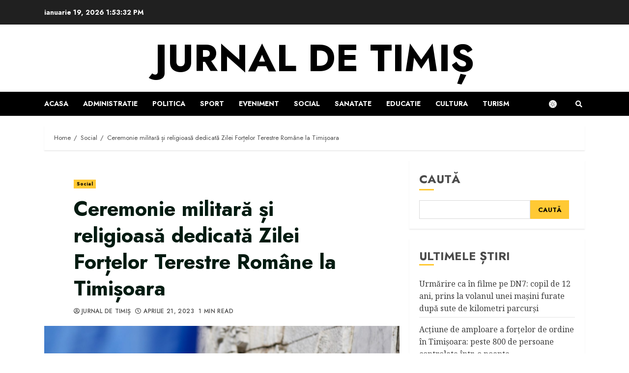

--- FILE ---
content_type: text/html; charset=UTF-8
request_url: https://jurnaldetimis.ro/social/ceremonie-militara-si-religioasa-dedicata-zilei-fortelor-terestre-romane-la-timisoara/
body_size: 21671
content:
<!doctype html>
<html lang="ro-RO">
<head>
	<script async src="https://pagead2.googlesyndication.com/pagead/js/adsbygoogle.js?client=ca-pub-2763869240356347"
     crossorigin="anonymous"></script>    <meta charset="UTF-8">
    <meta name="viewport" content="width=device-width, initial-scale=1">
    <link rel="profile" href="http://gmpg.org/xfn/11">

    <meta name='robots' content='index, follow, max-image-preview:large, max-snippet:-1, max-video-preview:-1' />

	<!-- This site is optimized with the Yoast SEO plugin v20.5 - https://yoast.com/wordpress/plugins/seo/ -->
	<title>Ceremonie militară și religioasă dedicată Zilei Forțelor Terestre Române la Timișoara - JURNAL DE TIMIȘ</title>
	<meta name="description" content="Brigada 18 Cercetare Supraveghere „Decebal” a organizat, vineri, 21 aprilie, ceremonia militară și religioasă dedicată Zilei Forțelor Terestre Române, la Monumentul Ostașului Necunoscut din Parcul Central Anton von Scudier din Timișoara." />
	<link rel="canonical" href="https://jurnaldetimis.ro/social/ceremonie-militara-si-religioasa-dedicata-zilei-fortelor-terestre-romane-la-timisoara/" />
	<meta property="og:locale" content="ro_RO" />
	<meta property="og:type" content="article" />
	<meta property="og:title" content="Ceremonie militară și religioasă dedicată Zilei Forțelor Terestre Române la Timișoara - JURNAL DE TIMIȘ" />
	<meta property="og:description" content="Brigada 18 Cercetare Supraveghere „Decebal” a organizat, vineri, 21 aprilie, ceremonia militară și religioasă dedicată Zilei Forțelor Terestre Române, la Monumentul Ostașului Necunoscut din Parcul Central Anton von Scudier din Timișoara." />
	<meta property="og:url" content="https://jurnaldetimis.ro/social/ceremonie-militara-si-religioasa-dedicata-zilei-fortelor-terestre-romane-la-timisoara/" />
	<meta property="og:site_name" content="JURNAL DE TIMIȘ" />
	<meta property="article:published_time" content="2023-04-21T08:55:37+00:00" />
	<meta property="article:modified_time" content="2023-04-21T08:55:41+00:00" />
	<meta property="og:image" content="https://jurnaldetimis.ro/wp-content/uploads/2023/04/IMG-20230421-WA0014.jpg" />
	<meta property="og:image:width" content="1600" />
	<meta property="og:image:height" content="1066" />
	<meta property="og:image:type" content="image/jpeg" />
	<meta name="author" content="Jurnal de Timiș" />
	<meta name="twitter:card" content="summary_large_image" />
	<meta name="twitter:label1" content="Scris de" />
	<meta name="twitter:data1" content="Jurnal de Timiș" />
	<meta name="twitter:label2" content="Timp estimat pentru citire" />
	<meta name="twitter:data2" content="2 minute" />
	<script type="application/ld+json" class="yoast-schema-graph">{"@context":"https://schema.org","@graph":[{"@type":"WebPage","@id":"https://jurnaldetimis.ro/social/ceremonie-militara-si-religioasa-dedicata-zilei-fortelor-terestre-romane-la-timisoara/","url":"https://jurnaldetimis.ro/social/ceremonie-militara-si-religioasa-dedicata-zilei-fortelor-terestre-romane-la-timisoara/","name":"Ceremonie militară și religioasă dedicată Zilei Forțelor Terestre Române la Timișoara - JURNAL DE TIMIȘ","isPartOf":{"@id":"https://jurnaldetimis.ro/#website"},"primaryImageOfPage":{"@id":"https://jurnaldetimis.ro/social/ceremonie-militara-si-religioasa-dedicata-zilei-fortelor-terestre-romane-la-timisoara/#primaryimage"},"image":{"@id":"https://jurnaldetimis.ro/social/ceremonie-militara-si-religioasa-dedicata-zilei-fortelor-terestre-romane-la-timisoara/#primaryimage"},"thumbnailUrl":"https://jurnaldetimis.ro/wp-content/uploads/2023/04/IMG-20230421-WA0014.jpg","datePublished":"2023-04-21T08:55:37+00:00","dateModified":"2023-04-21T08:55:41+00:00","author":{"@id":"https://jurnaldetimis.ro/#/schema/person/de355afda79e93a12142479ad14b5d5d"},"description":"Brigada 18 Cercetare Supraveghere „Decebal” a organizat, vineri, 21 aprilie, ceremonia militară și religioasă dedicată Zilei Forțelor Terestre Române, la Monumentul Ostașului Necunoscut din Parcul Central Anton von Scudier din Timișoara.","breadcrumb":{"@id":"https://jurnaldetimis.ro/social/ceremonie-militara-si-religioasa-dedicata-zilei-fortelor-terestre-romane-la-timisoara/#breadcrumb"},"inLanguage":"ro-RO","potentialAction":[{"@type":"ReadAction","target":["https://jurnaldetimis.ro/social/ceremonie-militara-si-religioasa-dedicata-zilei-fortelor-terestre-romane-la-timisoara/"]}]},{"@type":"ImageObject","inLanguage":"ro-RO","@id":"https://jurnaldetimis.ro/social/ceremonie-militara-si-religioasa-dedicata-zilei-fortelor-terestre-romane-la-timisoara/#primaryimage","url":"https://jurnaldetimis.ro/wp-content/uploads/2023/04/IMG-20230421-WA0014.jpg","contentUrl":"https://jurnaldetimis.ro/wp-content/uploads/2023/04/IMG-20230421-WA0014.jpg","width":1600,"height":1066},{"@type":"BreadcrumbList","@id":"https://jurnaldetimis.ro/social/ceremonie-militara-si-religioasa-dedicata-zilei-fortelor-terestre-romane-la-timisoara/#breadcrumb","itemListElement":[{"@type":"ListItem","position":1,"name":"Prima pagină","item":"https://jurnaldetimis.ro/"},{"@type":"ListItem","position":2,"name":"Ceremonie militară și religioasă dedicată Zilei Forțelor Terestre Române la Timișoara"}]},{"@type":"WebSite","@id":"https://jurnaldetimis.ro/#website","url":"https://jurnaldetimis.ro/","name":"JURNAL DE TIMIȘ","description":"","potentialAction":[{"@type":"SearchAction","target":{"@type":"EntryPoint","urlTemplate":"https://jurnaldetimis.ro/?s={search_term_string}"},"query-input":"required name=search_term_string"}],"inLanguage":"ro-RO"},{"@type":"Person","@id":"https://jurnaldetimis.ro/#/schema/person/de355afda79e93a12142479ad14b5d5d","name":"Jurnal de Timiș","image":{"@type":"ImageObject","inLanguage":"ro-RO","@id":"https://jurnaldetimis.ro/#/schema/person/image/","url":"https://secure.gravatar.com/avatar/05353fc9c7314e23d28230c6a6d2a3839389f0e73225769b64cdba54d43ad5ec?s=96&d=mm&r=g","contentUrl":"https://secure.gravatar.com/avatar/05353fc9c7314e23d28230c6a6d2a3839389f0e73225769b64cdba54d43ad5ec?s=96&d=mm&r=g","caption":"Jurnal de Timiș"},"sameAs":["https://jurnaldetimis.ro"],"url":"https://jurnaldetimis.ro/author/daniboy/"}]}</script>
	<!-- / Yoast SEO plugin. -->


<link rel='dns-prefetch' href='//fonts.googleapis.com' />
<link rel='dns-prefetch' href='//pagead2.googlesyndication.com' />
<link rel="alternate" type="application/rss+xml" title="JURNAL DE TIMIȘ &raquo; Flux" href="https://jurnaldetimis.ro/feed/" />
<link rel="alternate" type="application/rss+xml" title="JURNAL DE TIMIȘ &raquo; Flux comentarii" href="https://jurnaldetimis.ro/comments/feed/" />
<link rel="alternate" type="application/rss+xml" title="Flux comentarii JURNAL DE TIMIȘ &raquo; Ceremonie militară și religioasă dedicată Zilei Forțelor Terestre Române la Timișoara" href="https://jurnaldetimis.ro/social/ceremonie-militara-si-religioasa-dedicata-zilei-fortelor-terestre-romane-la-timisoara/feed/" />
<link rel="alternate" title="oEmbed (JSON)" type="application/json+oembed" href="https://jurnaldetimis.ro/wp-json/oembed/1.0/embed?url=https%3A%2F%2Fjurnaldetimis.ro%2Fsocial%2Fceremonie-militara-si-religioasa-dedicata-zilei-fortelor-terestre-romane-la-timisoara%2F" />
<link rel="alternate" title="oEmbed (XML)" type="text/xml+oembed" href="https://jurnaldetimis.ro/wp-json/oembed/1.0/embed?url=https%3A%2F%2Fjurnaldetimis.ro%2Fsocial%2Fceremonie-militara-si-religioasa-dedicata-zilei-fortelor-terestre-romane-la-timisoara%2F&#038;format=xml" />
<style id='wp-img-auto-sizes-contain-inline-css' type='text/css'>
img:is([sizes=auto i],[sizes^="auto," i]){contain-intrinsic-size:3000px 1500px}
/*# sourceURL=wp-img-auto-sizes-contain-inline-css */
</style>
<style id='wp-emoji-styles-inline-css' type='text/css'>

	img.wp-smiley, img.emoji {
		display: inline !important;
		border: none !important;
		box-shadow: none !important;
		height: 1em !important;
		width: 1em !important;
		margin: 0 0.07em !important;
		vertical-align: -0.1em !important;
		background: none !important;
		padding: 0 !important;
	}
/*# sourceURL=wp-emoji-styles-inline-css */
</style>
<link rel='stylesheet' id='wp-block-library-css' href='https://jurnaldetimis.ro/wp-includes/css/dist/block-library/style.min.css?ver=6.9' type='text/css' media='all' />
<style id='wp-block-archives-inline-css' type='text/css'>
.wp-block-archives{box-sizing:border-box}.wp-block-archives-dropdown label{display:block}
/*# sourceURL=https://jurnaldetimis.ro/wp-includes/blocks/archives/style.min.css */
</style>
<style id='wp-block-categories-inline-css' type='text/css'>
.wp-block-categories{box-sizing:border-box}.wp-block-categories.alignleft{margin-right:2em}.wp-block-categories.alignright{margin-left:2em}.wp-block-categories.wp-block-categories-dropdown.aligncenter{text-align:center}.wp-block-categories .wp-block-categories__label{display:block;width:100%}
/*# sourceURL=https://jurnaldetimis.ro/wp-includes/blocks/categories/style.min.css */
</style>
<style id='wp-block-heading-inline-css' type='text/css'>
h1:where(.wp-block-heading).has-background,h2:where(.wp-block-heading).has-background,h3:where(.wp-block-heading).has-background,h4:where(.wp-block-heading).has-background,h5:where(.wp-block-heading).has-background,h6:where(.wp-block-heading).has-background{padding:1.25em 2.375em}h1.has-text-align-left[style*=writing-mode]:where([style*=vertical-lr]),h1.has-text-align-right[style*=writing-mode]:where([style*=vertical-rl]),h2.has-text-align-left[style*=writing-mode]:where([style*=vertical-lr]),h2.has-text-align-right[style*=writing-mode]:where([style*=vertical-rl]),h3.has-text-align-left[style*=writing-mode]:where([style*=vertical-lr]),h3.has-text-align-right[style*=writing-mode]:where([style*=vertical-rl]),h4.has-text-align-left[style*=writing-mode]:where([style*=vertical-lr]),h4.has-text-align-right[style*=writing-mode]:where([style*=vertical-rl]),h5.has-text-align-left[style*=writing-mode]:where([style*=vertical-lr]),h5.has-text-align-right[style*=writing-mode]:where([style*=vertical-rl]),h6.has-text-align-left[style*=writing-mode]:where([style*=vertical-lr]),h6.has-text-align-right[style*=writing-mode]:where([style*=vertical-rl]){rotate:180deg}
/*# sourceURL=https://jurnaldetimis.ro/wp-includes/blocks/heading/style.min.css */
</style>
<style id='wp-block-image-inline-css' type='text/css'>
.wp-block-image>a,.wp-block-image>figure>a{display:inline-block}.wp-block-image img{box-sizing:border-box;height:auto;max-width:100%;vertical-align:bottom}@media not (prefers-reduced-motion){.wp-block-image img.hide{visibility:hidden}.wp-block-image img.show{animation:show-content-image .4s}}.wp-block-image[style*=border-radius] img,.wp-block-image[style*=border-radius]>a{border-radius:inherit}.wp-block-image.has-custom-border img{box-sizing:border-box}.wp-block-image.aligncenter{text-align:center}.wp-block-image.alignfull>a,.wp-block-image.alignwide>a{width:100%}.wp-block-image.alignfull img,.wp-block-image.alignwide img{height:auto;width:100%}.wp-block-image .aligncenter,.wp-block-image .alignleft,.wp-block-image .alignright,.wp-block-image.aligncenter,.wp-block-image.alignleft,.wp-block-image.alignright{display:table}.wp-block-image .aligncenter>figcaption,.wp-block-image .alignleft>figcaption,.wp-block-image .alignright>figcaption,.wp-block-image.aligncenter>figcaption,.wp-block-image.alignleft>figcaption,.wp-block-image.alignright>figcaption{caption-side:bottom;display:table-caption}.wp-block-image .alignleft{float:left;margin:.5em 1em .5em 0}.wp-block-image .alignright{float:right;margin:.5em 0 .5em 1em}.wp-block-image .aligncenter{margin-left:auto;margin-right:auto}.wp-block-image :where(figcaption){margin-bottom:1em;margin-top:.5em}.wp-block-image.is-style-circle-mask img{border-radius:9999px}@supports ((-webkit-mask-image:none) or (mask-image:none)) or (-webkit-mask-image:none){.wp-block-image.is-style-circle-mask img{border-radius:0;-webkit-mask-image:url('data:image/svg+xml;utf8,<svg viewBox="0 0 100 100" xmlns="http://www.w3.org/2000/svg"><circle cx="50" cy="50" r="50"/></svg>');mask-image:url('data:image/svg+xml;utf8,<svg viewBox="0 0 100 100" xmlns="http://www.w3.org/2000/svg"><circle cx="50" cy="50" r="50"/></svg>');mask-mode:alpha;-webkit-mask-position:center;mask-position:center;-webkit-mask-repeat:no-repeat;mask-repeat:no-repeat;-webkit-mask-size:contain;mask-size:contain}}:root :where(.wp-block-image.is-style-rounded img,.wp-block-image .is-style-rounded img){border-radius:9999px}.wp-block-image figure{margin:0}.wp-lightbox-container{display:flex;flex-direction:column;position:relative}.wp-lightbox-container img{cursor:zoom-in}.wp-lightbox-container img:hover+button{opacity:1}.wp-lightbox-container button{align-items:center;backdrop-filter:blur(16px) saturate(180%);background-color:#5a5a5a40;border:none;border-radius:4px;cursor:zoom-in;display:flex;height:20px;justify-content:center;opacity:0;padding:0;position:absolute;right:16px;text-align:center;top:16px;width:20px;z-index:100}@media not (prefers-reduced-motion){.wp-lightbox-container button{transition:opacity .2s ease}}.wp-lightbox-container button:focus-visible{outline:3px auto #5a5a5a40;outline:3px auto -webkit-focus-ring-color;outline-offset:3px}.wp-lightbox-container button:hover{cursor:pointer;opacity:1}.wp-lightbox-container button:focus{opacity:1}.wp-lightbox-container button:focus,.wp-lightbox-container button:hover,.wp-lightbox-container button:not(:hover):not(:active):not(.has-background){background-color:#5a5a5a40;border:none}.wp-lightbox-overlay{box-sizing:border-box;cursor:zoom-out;height:100vh;left:0;overflow:hidden;position:fixed;top:0;visibility:hidden;width:100%;z-index:100000}.wp-lightbox-overlay .close-button{align-items:center;cursor:pointer;display:flex;justify-content:center;min-height:40px;min-width:40px;padding:0;position:absolute;right:calc(env(safe-area-inset-right) + 16px);top:calc(env(safe-area-inset-top) + 16px);z-index:5000000}.wp-lightbox-overlay .close-button:focus,.wp-lightbox-overlay .close-button:hover,.wp-lightbox-overlay .close-button:not(:hover):not(:active):not(.has-background){background:none;border:none}.wp-lightbox-overlay .lightbox-image-container{height:var(--wp--lightbox-container-height);left:50%;overflow:hidden;position:absolute;top:50%;transform:translate(-50%,-50%);transform-origin:top left;width:var(--wp--lightbox-container-width);z-index:9999999999}.wp-lightbox-overlay .wp-block-image{align-items:center;box-sizing:border-box;display:flex;height:100%;justify-content:center;margin:0;position:relative;transform-origin:0 0;width:100%;z-index:3000000}.wp-lightbox-overlay .wp-block-image img{height:var(--wp--lightbox-image-height);min-height:var(--wp--lightbox-image-height);min-width:var(--wp--lightbox-image-width);width:var(--wp--lightbox-image-width)}.wp-lightbox-overlay .wp-block-image figcaption{display:none}.wp-lightbox-overlay button{background:none;border:none}.wp-lightbox-overlay .scrim{background-color:#fff;height:100%;opacity:.9;position:absolute;width:100%;z-index:2000000}.wp-lightbox-overlay.active{visibility:visible}@media not (prefers-reduced-motion){.wp-lightbox-overlay.active{animation:turn-on-visibility .25s both}.wp-lightbox-overlay.active img{animation:turn-on-visibility .35s both}.wp-lightbox-overlay.show-closing-animation:not(.active){animation:turn-off-visibility .35s both}.wp-lightbox-overlay.show-closing-animation:not(.active) img{animation:turn-off-visibility .25s both}.wp-lightbox-overlay.zoom.active{animation:none;opacity:1;visibility:visible}.wp-lightbox-overlay.zoom.active .lightbox-image-container{animation:lightbox-zoom-in .4s}.wp-lightbox-overlay.zoom.active .lightbox-image-container img{animation:none}.wp-lightbox-overlay.zoom.active .scrim{animation:turn-on-visibility .4s forwards}.wp-lightbox-overlay.zoom.show-closing-animation:not(.active){animation:none}.wp-lightbox-overlay.zoom.show-closing-animation:not(.active) .lightbox-image-container{animation:lightbox-zoom-out .4s}.wp-lightbox-overlay.zoom.show-closing-animation:not(.active) .lightbox-image-container img{animation:none}.wp-lightbox-overlay.zoom.show-closing-animation:not(.active) .scrim{animation:turn-off-visibility .4s forwards}}@keyframes show-content-image{0%{visibility:hidden}99%{visibility:hidden}to{visibility:visible}}@keyframes turn-on-visibility{0%{opacity:0}to{opacity:1}}@keyframes turn-off-visibility{0%{opacity:1;visibility:visible}99%{opacity:0;visibility:visible}to{opacity:0;visibility:hidden}}@keyframes lightbox-zoom-in{0%{transform:translate(calc((-100vw + var(--wp--lightbox-scrollbar-width))/2 + var(--wp--lightbox-initial-left-position)),calc(-50vh + var(--wp--lightbox-initial-top-position))) scale(var(--wp--lightbox-scale))}to{transform:translate(-50%,-50%) scale(1)}}@keyframes lightbox-zoom-out{0%{transform:translate(-50%,-50%) scale(1);visibility:visible}99%{visibility:visible}to{transform:translate(calc((-100vw + var(--wp--lightbox-scrollbar-width))/2 + var(--wp--lightbox-initial-left-position)),calc(-50vh + var(--wp--lightbox-initial-top-position))) scale(var(--wp--lightbox-scale));visibility:hidden}}
/*# sourceURL=https://jurnaldetimis.ro/wp-includes/blocks/image/style.min.css */
</style>
<style id='wp-block-latest-posts-inline-css' type='text/css'>
.wp-block-latest-posts{box-sizing:border-box}.wp-block-latest-posts.alignleft{margin-right:2em}.wp-block-latest-posts.alignright{margin-left:2em}.wp-block-latest-posts.wp-block-latest-posts__list{list-style:none}.wp-block-latest-posts.wp-block-latest-posts__list li{clear:both;overflow-wrap:break-word}.wp-block-latest-posts.is-grid{display:flex;flex-wrap:wrap}.wp-block-latest-posts.is-grid li{margin:0 1.25em 1.25em 0;width:100%}@media (min-width:600px){.wp-block-latest-posts.columns-2 li{width:calc(50% - .625em)}.wp-block-latest-posts.columns-2 li:nth-child(2n){margin-right:0}.wp-block-latest-posts.columns-3 li{width:calc(33.33333% - .83333em)}.wp-block-latest-posts.columns-3 li:nth-child(3n){margin-right:0}.wp-block-latest-posts.columns-4 li{width:calc(25% - .9375em)}.wp-block-latest-posts.columns-4 li:nth-child(4n){margin-right:0}.wp-block-latest-posts.columns-5 li{width:calc(20% - 1em)}.wp-block-latest-posts.columns-5 li:nth-child(5n){margin-right:0}.wp-block-latest-posts.columns-6 li{width:calc(16.66667% - 1.04167em)}.wp-block-latest-posts.columns-6 li:nth-child(6n){margin-right:0}}:root :where(.wp-block-latest-posts.is-grid){padding:0}:root :where(.wp-block-latest-posts.wp-block-latest-posts__list){padding-left:0}.wp-block-latest-posts__post-author,.wp-block-latest-posts__post-date{display:block;font-size:.8125em}.wp-block-latest-posts__post-excerpt,.wp-block-latest-posts__post-full-content{margin-bottom:1em;margin-top:.5em}.wp-block-latest-posts__featured-image a{display:inline-block}.wp-block-latest-posts__featured-image img{height:auto;max-width:100%;width:auto}.wp-block-latest-posts__featured-image.alignleft{float:left;margin-right:1em}.wp-block-latest-posts__featured-image.alignright{float:right;margin-left:1em}.wp-block-latest-posts__featured-image.aligncenter{margin-bottom:1em;text-align:center}
/*# sourceURL=https://jurnaldetimis.ro/wp-includes/blocks/latest-posts/style.min.css */
</style>
<style id='wp-block-search-inline-css' type='text/css'>
.wp-block-search__button{margin-left:10px;word-break:normal}.wp-block-search__button.has-icon{line-height:0}.wp-block-search__button svg{height:1.25em;min-height:24px;min-width:24px;width:1.25em;fill:currentColor;vertical-align:text-bottom}:where(.wp-block-search__button){border:1px solid #ccc;padding:6px 10px}.wp-block-search__inside-wrapper{display:flex;flex:auto;flex-wrap:nowrap;max-width:100%}.wp-block-search__label{width:100%}.wp-block-search.wp-block-search__button-only .wp-block-search__button{box-sizing:border-box;display:flex;flex-shrink:0;justify-content:center;margin-left:0;max-width:100%}.wp-block-search.wp-block-search__button-only .wp-block-search__inside-wrapper{min-width:0!important;transition-property:width}.wp-block-search.wp-block-search__button-only .wp-block-search__input{flex-basis:100%;transition-duration:.3s}.wp-block-search.wp-block-search__button-only.wp-block-search__searchfield-hidden,.wp-block-search.wp-block-search__button-only.wp-block-search__searchfield-hidden .wp-block-search__inside-wrapper{overflow:hidden}.wp-block-search.wp-block-search__button-only.wp-block-search__searchfield-hidden .wp-block-search__input{border-left-width:0!important;border-right-width:0!important;flex-basis:0;flex-grow:0;margin:0;min-width:0!important;padding-left:0!important;padding-right:0!important;width:0!important}:where(.wp-block-search__input){appearance:none;border:1px solid #949494;flex-grow:1;font-family:inherit;font-size:inherit;font-style:inherit;font-weight:inherit;letter-spacing:inherit;line-height:inherit;margin-left:0;margin-right:0;min-width:3rem;padding:8px;text-decoration:unset!important;text-transform:inherit}:where(.wp-block-search__button-inside .wp-block-search__inside-wrapper){background-color:#fff;border:1px solid #949494;box-sizing:border-box;padding:4px}:where(.wp-block-search__button-inside .wp-block-search__inside-wrapper) .wp-block-search__input{border:none;border-radius:0;padding:0 4px}:where(.wp-block-search__button-inside .wp-block-search__inside-wrapper) .wp-block-search__input:focus{outline:none}:where(.wp-block-search__button-inside .wp-block-search__inside-wrapper) :where(.wp-block-search__button){padding:4px 8px}.wp-block-search.aligncenter .wp-block-search__inside-wrapper{margin:auto}.wp-block[data-align=right] .wp-block-search.wp-block-search__button-only .wp-block-search__inside-wrapper{float:right}
/*# sourceURL=https://jurnaldetimis.ro/wp-includes/blocks/search/style.min.css */
</style>
<style id='wp-block-group-inline-css' type='text/css'>
.wp-block-group{box-sizing:border-box}:where(.wp-block-group.wp-block-group-is-layout-constrained){position:relative}
/*# sourceURL=https://jurnaldetimis.ro/wp-includes/blocks/group/style.min.css */
</style>
<style id='wp-block-paragraph-inline-css' type='text/css'>
.is-small-text{font-size:.875em}.is-regular-text{font-size:1em}.is-large-text{font-size:2.25em}.is-larger-text{font-size:3em}.has-drop-cap:not(:focus):first-letter{float:left;font-size:8.4em;font-style:normal;font-weight:100;line-height:.68;margin:.05em .1em 0 0;text-transform:uppercase}body.rtl .has-drop-cap:not(:focus):first-letter{float:none;margin-left:.1em}p.has-drop-cap.has-background{overflow:hidden}:root :where(p.has-background){padding:1.25em 2.375em}:where(p.has-text-color:not(.has-link-color)) a{color:inherit}p.has-text-align-left[style*="writing-mode:vertical-lr"],p.has-text-align-right[style*="writing-mode:vertical-rl"]{rotate:180deg}
/*# sourceURL=https://jurnaldetimis.ro/wp-includes/blocks/paragraph/style.min.css */
</style>
<style id='global-styles-inline-css' type='text/css'>
:root{--wp--preset--aspect-ratio--square: 1;--wp--preset--aspect-ratio--4-3: 4/3;--wp--preset--aspect-ratio--3-4: 3/4;--wp--preset--aspect-ratio--3-2: 3/2;--wp--preset--aspect-ratio--2-3: 2/3;--wp--preset--aspect-ratio--16-9: 16/9;--wp--preset--aspect-ratio--9-16: 9/16;--wp--preset--color--black: #000000;--wp--preset--color--cyan-bluish-gray: #abb8c3;--wp--preset--color--white: #ffffff;--wp--preset--color--pale-pink: #f78da7;--wp--preset--color--vivid-red: #cf2e2e;--wp--preset--color--luminous-vivid-orange: #ff6900;--wp--preset--color--luminous-vivid-amber: #fcb900;--wp--preset--color--light-green-cyan: #7bdcb5;--wp--preset--color--vivid-green-cyan: #00d084;--wp--preset--color--pale-cyan-blue: #8ed1fc;--wp--preset--color--vivid-cyan-blue: #0693e3;--wp--preset--color--vivid-purple: #9b51e0;--wp--preset--gradient--vivid-cyan-blue-to-vivid-purple: linear-gradient(135deg,rgb(6,147,227) 0%,rgb(155,81,224) 100%);--wp--preset--gradient--light-green-cyan-to-vivid-green-cyan: linear-gradient(135deg,rgb(122,220,180) 0%,rgb(0,208,130) 100%);--wp--preset--gradient--luminous-vivid-amber-to-luminous-vivid-orange: linear-gradient(135deg,rgb(252,185,0) 0%,rgb(255,105,0) 100%);--wp--preset--gradient--luminous-vivid-orange-to-vivid-red: linear-gradient(135deg,rgb(255,105,0) 0%,rgb(207,46,46) 100%);--wp--preset--gradient--very-light-gray-to-cyan-bluish-gray: linear-gradient(135deg,rgb(238,238,238) 0%,rgb(169,184,195) 100%);--wp--preset--gradient--cool-to-warm-spectrum: linear-gradient(135deg,rgb(74,234,220) 0%,rgb(151,120,209) 20%,rgb(207,42,186) 40%,rgb(238,44,130) 60%,rgb(251,105,98) 80%,rgb(254,248,76) 100%);--wp--preset--gradient--blush-light-purple: linear-gradient(135deg,rgb(255,206,236) 0%,rgb(152,150,240) 100%);--wp--preset--gradient--blush-bordeaux: linear-gradient(135deg,rgb(254,205,165) 0%,rgb(254,45,45) 50%,rgb(107,0,62) 100%);--wp--preset--gradient--luminous-dusk: linear-gradient(135deg,rgb(255,203,112) 0%,rgb(199,81,192) 50%,rgb(65,88,208) 100%);--wp--preset--gradient--pale-ocean: linear-gradient(135deg,rgb(255,245,203) 0%,rgb(182,227,212) 50%,rgb(51,167,181) 100%);--wp--preset--gradient--electric-grass: linear-gradient(135deg,rgb(202,248,128) 0%,rgb(113,206,126) 100%);--wp--preset--gradient--midnight: linear-gradient(135deg,rgb(2,3,129) 0%,rgb(40,116,252) 100%);--wp--preset--font-size--small: 13px;--wp--preset--font-size--medium: 20px;--wp--preset--font-size--large: 36px;--wp--preset--font-size--x-large: 42px;--wp--preset--spacing--20: 0.44rem;--wp--preset--spacing--30: 0.67rem;--wp--preset--spacing--40: 1rem;--wp--preset--spacing--50: 1.5rem;--wp--preset--spacing--60: 2.25rem;--wp--preset--spacing--70: 3.38rem;--wp--preset--spacing--80: 5.06rem;--wp--preset--shadow--natural: 6px 6px 9px rgba(0, 0, 0, 0.2);--wp--preset--shadow--deep: 12px 12px 50px rgba(0, 0, 0, 0.4);--wp--preset--shadow--sharp: 6px 6px 0px rgba(0, 0, 0, 0.2);--wp--preset--shadow--outlined: 6px 6px 0px -3px rgb(255, 255, 255), 6px 6px rgb(0, 0, 0);--wp--preset--shadow--crisp: 6px 6px 0px rgb(0, 0, 0);}:where(.is-layout-flex){gap: 0.5em;}:where(.is-layout-grid){gap: 0.5em;}body .is-layout-flex{display: flex;}.is-layout-flex{flex-wrap: wrap;align-items: center;}.is-layout-flex > :is(*, div){margin: 0;}body .is-layout-grid{display: grid;}.is-layout-grid > :is(*, div){margin: 0;}:where(.wp-block-columns.is-layout-flex){gap: 2em;}:where(.wp-block-columns.is-layout-grid){gap: 2em;}:where(.wp-block-post-template.is-layout-flex){gap: 1.25em;}:where(.wp-block-post-template.is-layout-grid){gap: 1.25em;}.has-black-color{color: var(--wp--preset--color--black) !important;}.has-cyan-bluish-gray-color{color: var(--wp--preset--color--cyan-bluish-gray) !important;}.has-white-color{color: var(--wp--preset--color--white) !important;}.has-pale-pink-color{color: var(--wp--preset--color--pale-pink) !important;}.has-vivid-red-color{color: var(--wp--preset--color--vivid-red) !important;}.has-luminous-vivid-orange-color{color: var(--wp--preset--color--luminous-vivid-orange) !important;}.has-luminous-vivid-amber-color{color: var(--wp--preset--color--luminous-vivid-amber) !important;}.has-light-green-cyan-color{color: var(--wp--preset--color--light-green-cyan) !important;}.has-vivid-green-cyan-color{color: var(--wp--preset--color--vivid-green-cyan) !important;}.has-pale-cyan-blue-color{color: var(--wp--preset--color--pale-cyan-blue) !important;}.has-vivid-cyan-blue-color{color: var(--wp--preset--color--vivid-cyan-blue) !important;}.has-vivid-purple-color{color: var(--wp--preset--color--vivid-purple) !important;}.has-black-background-color{background-color: var(--wp--preset--color--black) !important;}.has-cyan-bluish-gray-background-color{background-color: var(--wp--preset--color--cyan-bluish-gray) !important;}.has-white-background-color{background-color: var(--wp--preset--color--white) !important;}.has-pale-pink-background-color{background-color: var(--wp--preset--color--pale-pink) !important;}.has-vivid-red-background-color{background-color: var(--wp--preset--color--vivid-red) !important;}.has-luminous-vivid-orange-background-color{background-color: var(--wp--preset--color--luminous-vivid-orange) !important;}.has-luminous-vivid-amber-background-color{background-color: var(--wp--preset--color--luminous-vivid-amber) !important;}.has-light-green-cyan-background-color{background-color: var(--wp--preset--color--light-green-cyan) !important;}.has-vivid-green-cyan-background-color{background-color: var(--wp--preset--color--vivid-green-cyan) !important;}.has-pale-cyan-blue-background-color{background-color: var(--wp--preset--color--pale-cyan-blue) !important;}.has-vivid-cyan-blue-background-color{background-color: var(--wp--preset--color--vivid-cyan-blue) !important;}.has-vivid-purple-background-color{background-color: var(--wp--preset--color--vivid-purple) !important;}.has-black-border-color{border-color: var(--wp--preset--color--black) !important;}.has-cyan-bluish-gray-border-color{border-color: var(--wp--preset--color--cyan-bluish-gray) !important;}.has-white-border-color{border-color: var(--wp--preset--color--white) !important;}.has-pale-pink-border-color{border-color: var(--wp--preset--color--pale-pink) !important;}.has-vivid-red-border-color{border-color: var(--wp--preset--color--vivid-red) !important;}.has-luminous-vivid-orange-border-color{border-color: var(--wp--preset--color--luminous-vivid-orange) !important;}.has-luminous-vivid-amber-border-color{border-color: var(--wp--preset--color--luminous-vivid-amber) !important;}.has-light-green-cyan-border-color{border-color: var(--wp--preset--color--light-green-cyan) !important;}.has-vivid-green-cyan-border-color{border-color: var(--wp--preset--color--vivid-green-cyan) !important;}.has-pale-cyan-blue-border-color{border-color: var(--wp--preset--color--pale-cyan-blue) !important;}.has-vivid-cyan-blue-border-color{border-color: var(--wp--preset--color--vivid-cyan-blue) !important;}.has-vivid-purple-border-color{border-color: var(--wp--preset--color--vivid-purple) !important;}.has-vivid-cyan-blue-to-vivid-purple-gradient-background{background: var(--wp--preset--gradient--vivid-cyan-blue-to-vivid-purple) !important;}.has-light-green-cyan-to-vivid-green-cyan-gradient-background{background: var(--wp--preset--gradient--light-green-cyan-to-vivid-green-cyan) !important;}.has-luminous-vivid-amber-to-luminous-vivid-orange-gradient-background{background: var(--wp--preset--gradient--luminous-vivid-amber-to-luminous-vivid-orange) !important;}.has-luminous-vivid-orange-to-vivid-red-gradient-background{background: var(--wp--preset--gradient--luminous-vivid-orange-to-vivid-red) !important;}.has-very-light-gray-to-cyan-bluish-gray-gradient-background{background: var(--wp--preset--gradient--very-light-gray-to-cyan-bluish-gray) !important;}.has-cool-to-warm-spectrum-gradient-background{background: var(--wp--preset--gradient--cool-to-warm-spectrum) !important;}.has-blush-light-purple-gradient-background{background: var(--wp--preset--gradient--blush-light-purple) !important;}.has-blush-bordeaux-gradient-background{background: var(--wp--preset--gradient--blush-bordeaux) !important;}.has-luminous-dusk-gradient-background{background: var(--wp--preset--gradient--luminous-dusk) !important;}.has-pale-ocean-gradient-background{background: var(--wp--preset--gradient--pale-ocean) !important;}.has-electric-grass-gradient-background{background: var(--wp--preset--gradient--electric-grass) !important;}.has-midnight-gradient-background{background: var(--wp--preset--gradient--midnight) !important;}.has-small-font-size{font-size: var(--wp--preset--font-size--small) !important;}.has-medium-font-size{font-size: var(--wp--preset--font-size--medium) !important;}.has-large-font-size{font-size: var(--wp--preset--font-size--large) !important;}.has-x-large-font-size{font-size: var(--wp--preset--font-size--x-large) !important;}
/*# sourceURL=global-styles-inline-css */
</style>

<style id='classic-theme-styles-inline-css' type='text/css'>
/*! This file is auto-generated */
.wp-block-button__link{color:#fff;background-color:#32373c;border-radius:9999px;box-shadow:none;text-decoration:none;padding:calc(.667em + 2px) calc(1.333em + 2px);font-size:1.125em}.wp-block-file__button{background:#32373c;color:#fff;text-decoration:none}
/*# sourceURL=/wp-includes/css/classic-themes.min.css */
</style>
<link rel='stylesheet' id='SFSImainCss-css' href='https://jurnaldetimis.ro/wp-content/plugins/ultimate-social-media-icons/css/sfsi-style.css?ver=2.8.1' type='text/css' media='all' />
<link rel='stylesheet' id='font-awesome-v5-css' href='https://jurnaldetimis.ro/wp-content/themes/chromenews/assets/font-awesome/css/all.min.css?ver=6.9' type='text/css' media='all' />
<link rel='stylesheet' id='bootstrap-css' href='https://jurnaldetimis.ro/wp-content/themes/chromenews/assets/bootstrap/css/bootstrap.min.css?ver=6.9' type='text/css' media='all' />
<link rel='stylesheet' id='slick-css-css' href='https://jurnaldetimis.ro/wp-content/themes/chromenews/assets/slick/css/slick.min.css?ver=6.9' type='text/css' media='all' />
<link rel='stylesheet' id='sidr-css' href='https://jurnaldetimis.ro/wp-content/themes/chromenews/assets/sidr/css/jquery.sidr.dark.css?ver=6.9' type='text/css' media='all' />
<link rel='stylesheet' id='magnific-popup-css' href='https://jurnaldetimis.ro/wp-content/themes/chromenews/assets/magnific-popup/magnific-popup.css?ver=6.9' type='text/css' media='all' />
<link rel='stylesheet' id='chromenews-google-fonts-css' href='https://fonts.googleapis.com/css?family=Jost:200,300,400,500,600,700,900|Noto%20Serif:400,400italic,700|Jost:200,300,400,500,600,700,900&#038;subset=latin,latin-ext' type='text/css' media='all' />
<link rel='stylesheet' id='chromenews-style-css' href='https://jurnaldetimis.ro/wp-content/themes/chromenews/style.css?ver=6.9' type='text/css' media='all' />
<style id='chromenews-style-inline-css' type='text/css'>

                    body.aft-dark-mode #loader::before{
            border-color: #000000;
            }
            body.aft-dark-mode #sidr,
            body.aft-dark-mode,
            body.aft-dark-mode.custom-background,
            body.aft-dark-mode #af-preloader {
            background-color: #000000;
            }
        
                    body.aft-light-mode #loader::before{
            border-color: #ffffff ;
            }
            body.aft-light-mode #sidr,
            body.aft-light-mode #af-preloader,
            body.aft-light-mode {
            background-color: #ffffff ;
            }
        

        
            #loader,
            .wp-block-search .wp-block-search__button,
            .woocommerce-account .entry-content .woocommerce-MyAccount-navigation ul li.is-active,

            .woocommerce #respond input#submit.disabled,
            .woocommerce #respond input#submit:disabled,
            .woocommerce #respond input#submit:disabled[disabled],
            .woocommerce a.button.disabled,
            .woocommerce a.button:disabled,
            .woocommerce a.button:disabled[disabled],
            .woocommerce button.button.disabled,
            .woocommerce button.button:disabled,
            .woocommerce button.button:disabled[disabled],
            .woocommerce input.button.disabled,
            .woocommerce input.button:disabled,
            .woocommerce input.button:disabled[disabled],
            .woocommerce #respond input#submit,
            .woocommerce a.button,
            .woocommerce button.button,
            .woocommerce input.button,
            .woocommerce #respond input#submit.alt,
            .woocommerce a.button.alt,
            .woocommerce button.button.alt,
            .woocommerce input.button.alt,

            .woocommerce #respond input#submit:hover,
            .woocommerce a.button:hover,
            .woocommerce button.button:hover,
            .woocommerce input.button:hover,

            .woocommerce #respond input#submit.alt:hover,
            .woocommerce a.button.alt:hover,
            .woocommerce button.button.alt:hover,
            .woocommerce input.button.alt:hover,

            .widget-title-border-top .wp_post_author_widget .widget-title::before,
            .widget-title-border-bottom .wp_post_author_widget .widget-title::before,
            .widget-title-border-top .heading-line::before,
            .widget-title-border-bottom .heading-line::before,
            .widget-title-border-top .sub-heading-line::before,
            .widget-title-border-bottom .sub-heading-line::before,

            body.aft-light-mode .aft-main-banner-section.aft-banner-background-secondary,
            body.aft-dark-mode .aft-main-banner-section.aft-banner-background-secondary,

            body.widget-title-border-bottom .header-after1 .heading-line-before,
            body.widget-title-border-bottom .widget-title .heading-line-before,
            body .af-cat-widget-carousel a.chromenews-categories.category-color-1,
            a.sidr-class-sidr-button-close,
            .aft-posts-tabs-panel .nav-tabs>li>a.active,

            body.aft-dark-mode .entry-content > [class*="wp-block-"] a.wp-block-button__link,
            body.aft-light-mode .entry-content > [class*="wp-block-"] a.wp-block-button__link,
            body.aft-dark-mode .entry-content > [class*="wp-block-"] a.wp-block-button__link:hover,
            body.aft-light-mode .entry-content > [class*="wp-block-"] a.wp-block-button__link:hover,

            .widget-title-border-bottom .sub-heading-line::before,
            .widget-title-border-bottom .wp-post-author-wrap .header-after::before,

            .widget-title-border-side .wp_post_author_widget .widget-title::before,
            .widget-title-border-side .heading-line::before,
            .widget-title-border-side .sub-heading-line::before,

            .single-post .entry-content-title-featured-wrap .af-post-format i,
            .single-post article.post .af-post-format i,

            span.heading-line::before,
            .wp-post-author-wrap .header-after::before,
            body.aft-dark-mode input[type="button"],
            body.aft-dark-mode input[type="reset"],
            body.aft-dark-mode input[type="submit"],
            body.aft-dark-mode .inner-suscribe input[type=submit],
            .af-youtube-slider .af-video-wrap .af-bg-play i,
            .af-youtube-video-list .entry-header-yt-video-wrapper .af-yt-video-play i,
            body .btn-style1 a:visited,
            body .btn-style1 a,
            body .chromenews-pagination .nav-links .page-numbers.current,
            body #scroll-up,
            body article.sticky .read-single:before,
            .read-img .trending-no,
            body .trending-posts-vertical .trending-no{
            background-color: #FFC934 ;
            }

            body .aft-see-more a {
            background-image: linear-gradient(120deg, #FFC934  , #FFC934 );
            }

            .comment-content > p a:hover,
            .comment-body .reply a:hover,
            .entry-content .wp-block-table td a,
            .entry-content h1:not(.awpa-display-name) a,
            .entry-content h2:not(.awpa-display-name) a,
            .entry-content h3:not(.awpa-display-name) a,
            .entry-content h4:not(.awpa-display-name) a,
            .entry-content h5:not(.awpa-display-name) a,
            .entry-content h6:not(.awpa-display-name) a,
            .chromenews_youtube_video_widget .af-youtube-slider-thumbnail .slick-slide.slick-current::before,
            .chromenews-widget.widget_text a,
            body .aft-see-more a,
            mark,
            body.aft-light-mode .aft-readmore-wrapper a.aft-readmore:hover,
            body.aft-dark-mode .aft-readmore-wrapper a.aft-readmore:hover,
            body.aft-dark-mode .grid-design-texts-over-image .aft-readmore-wrapper a.aft-readmore:hover,
            body.aft-light-mode .grid-design-texts-over-image .aft-readmore-wrapper a.aft-readmore:hover,

            body.single .entry-header .aft-post-excerpt-and-meta .post-excerpt,
            body.aft-light-mode.single span.tags-links a:hover,
            body.aft-dark-mode.single span.tags-links a:hover,
            .chromenews-pagination .nav-links .page-numbers.current,
            .aft-light-mode p.awpa-more-posts a:hover,
            p.awpa-more-posts a:hover,
            .wp-post-author-meta .wp-post-author-meta-more-posts a.awpa-more-posts:hover{
            border-color: #FFC934 ;
            }

            body .entry-content > [class*="wp-block-"] a:not(.has-text-color),
            body .entry-content > [class*="wp-block-"] li,
            body .entry-content > ul a,
            body .entry-content > ol a,
            body .entry-content > p a ,
            .post-excerpt a,

            body.aft-dark-mode #secondary .chromenews-widget ul[class*="wp-block-"] a:hover,
            body.aft-light-mode #secondary .chromenews-widget ul[class*="wp-block-"] a:hover,
            body.aft-dark-mode #secondary .chromenews-widget ol[class*="wp-block-"] a:hover,
            body.aft-light-mode #secondary .chromenews-widget ol[class*="wp-block-"] a:hover,

            .comment-form a:hover,

            body.aft-light-mode .af-breadcrumbs a:hover,
            body.aft-dark-mode .af-breadcrumbs a:hover,

            body.aft-light-mode ul.trail-items li a:hover,
            body.aft-dark-mode ul.trail-items li a:hover,

            .read-title h4 a:hover,
            .read-title h2 a:hover,
            #scroll-up::after{
            border-bottom-color: #FFC934 ;
            }

            .page-links a.post-page-numbers,

            body.aft-dark-mode .entry-content > [class*="wp-block-"] a.wp-block-file__button:not(.has-text-color),
            body.aft-light-mode .entry-content > [class*="wp-block-"] a.wp-block-file__button:not(.has-text-color),
            body.aft-dark-mode .entry-content > [class*="wp-block-"] a.wp-block-button__link,
            body.aft-light-mode .entry-content > [class*="wp-block-"] a.wp-block-button__link,

            body.wp-post-author-meta .awpa-display-name a:hover,
            .widget_text a ,

            body footer.site-footer .wp-post-author-meta .wp-post-author-meta-more-posts a:hover,
            body footer.site-footer .wp_post_author_widget .awpa-display-name a:hover,

            body .site-footer .secondary-footer a:hover,

            body.aft-light-mode p.awpa-website a:hover ,
            body.aft-dark-mode p.awpa-website a:hover {
            color:#FFC934 ;
            }
            .woocommerce div.product form.cart .reset_variations,
            .wp-calendar-nav a,
            body.aft-light-mode main ul > li a:hover,
            body.aft-light-mode main ol > li a:hover,
            body.aft-dark-mode main ul > li a:hover,
            body.aft-dark-mode main ol > li a:hover,
            body.aft-light-mode .aft-main-banner-section .aft-popular-taxonomies-lists ul li a:hover,
            body.aft-dark-mode .aft-main-banner-section .aft-popular-taxonomies-lists ul li a:hover,
            .aft-dark-mode .read-details .entry-meta span.aft-view-count a:hover,
            .aft-light-mode .read-details .entry-meta span.aft-view-count a:hover,
            body.aft-dark-mode .entry-meta span.posts-author a:hover,
            body.aft-light-mode .entry-meta span.posts-author a:hover,
            body.aft-dark-mode .entry-meta span.posts-date a:hover,
            body.aft-light-mode .entry-meta span.posts-date a:hover,
            body.aft-dark-mode .entry-meta span.aft-comment-count a:hover,
            body.aft-light-mode .entry-meta span.aft-comment-count a:hover,
            .comment-metadata a:hover,
            .fn a:hover,
            body.aft-light-mode .chromenews-pagination .nav-links a.page-numbers:hover,
            body.aft-dark-mode .chromenews-pagination .nav-links a.page-numbers:hover,
            body.aft-light-mode .entry-content p.wp-block-tag-cloud a.tag-cloud-link:hover,
            body.aft-dark-mode .entry-content p.wp-block-tag-cloud a.tag-cloud-link:hover,
            body footer.site-footer .wp-block-tag-cloud a:hover,
            body footer.site-footer .tagcloud a:hover,
            body.aft-light-mode .wp-block-tag-cloud a:hover,
            body.aft-light-mode .tagcloud a:hover,
            body.aft-dark-mode .wp-block-tag-cloud a:hover,
            body.aft-dark-mode .tagcloud a:hover,
            .aft-dark-mode .wp-post-author-meta .wp-post-author-meta-more-posts a:hover,
            body footer.site-footer .wp-post-author-meta .wp-post-author-meta-more-posts a:hover{
            border-color: #FFC934 ;
            }
        
                    .widget-title-border-side .widget_block .wp-block-search__label::before,
            .widget-title-border-side .widget_block h1::before,
            .widget-title-border-side .widget_block h2::before,
            .widget-title-border-side .widget_block h3::before,
            .widget-title-border-side .widget_block h4::before,
            .widget-title-border-side .widget_block h5::before,
            .widget-title-border-side .widget_block h6::before,

            .widget-title-border-side .widget_block .wp-block-group__inner-container h1::before,
            .widget-title-border-side .widget_block .wp-block-group__inner-container h2::before,
            .widget-title-border-side .widget_block .wp-block-group__inner-container h3::before,
            .widget-title-border-side .widget_block .wp-block-group__inner-container h4::before,
            .widget-title-border-side .widget_block .wp-block-group__inner-container h5::before,
            .widget-title-border-side .widget_block .wp-block-group__inner-container h6::before,
            .widget-title-border-top .widget_block .wp-block-search__label::before,
            .widget-title-border-top .widget_block .wp-block-group__inner-container h1::before,
            .widget-title-border-top .widget_block .wp-block-group__inner-container h2::before,
            .widget-title-border-top .widget_block .wp-block-group__inner-container h3::before,
            .widget-title-border-top .widget_block .wp-block-group__inner-container h4::before,
            .widget-title-border-top .widget_block .wp-block-group__inner-container h5::before,
            .widget-title-border-top .widget_block .wp-block-group__inner-container h6::before,
            .widget-title-border-bottom .widget_block .wp-block-search__label::before,
            .widget-title-border-bottom .widget_block .wp-block-group__inner-container h1::before,
            .widget-title-border-bottom .widget_block .wp-block-group__inner-container h2::before,
            .widget-title-border-bottom .widget_block .wp-block-group__inner-container h3::before,
            .widget-title-border-bottom .widget_block .wp-block-group__inner-container h4::before,
            .widget-title-border-bottom .widget_block .wp-block-group__inner-container h5::before,
            .widget-title-border-bottom .widget_block .wp-block-group__inner-container h6::before,

            body .aft-main-banner-section .aft-popular-taxonomies-lists strong::before,

            .entry-content form.mc4wp-form input[type=submit],
            .inner-suscribe input[type=submit],

            body.aft-light-mode .woocommerce-MyAccount-content a.button,
            body.aft-dark-mode .woocommerce-MyAccount-content a.button,
            body.aft-light-mode.woocommerce-account .addresses .title .edit,
            body.aft-dark-mode.woocommerce-account .addresses .title .edit,

            .fpsml-front-form.fpsml-template-1 .fpsml-field input[type="submit"],
            .fpsml-front-form.fpsml-template-2 .fpsml-field input[type="submit"],
            .fpsml-front-form.fpsml-template-3 .fpsml-field input[type="submit"],
            .fpsml-front-form.fpsml-template-4 .fpsml-field input[type="submit"],
            .fpsml-front-form.fpsml-template-5 .fpsml-field input[type="submit"],

            .fpsml-front-form.fpsml-template-1 .qq-upload-button,
            .fpsml-front-form.fpsml-template-2 .qq-upload-button,
            .fpsml-front-form.fpsml-template-3 .qq-upload-button,
            .fpsml-front-form.fpsml-template-4 .qq-upload-button,
            .fpsml-front-form.fpsml-template-5 .qq-upload-button,

            body.aft-dark-mode #wp-calendar tbody td#today,
            body.aft-light-mode #wp-calendar tbody td#today,

            body.aft-dark-mode .entry-content > [class*="wp-block-"] .wp-block-button__link,
            body.aft-light-mode .entry-content > [class*="wp-block-"] .wp-block-button__link,

            .widget-title-border-top .sub-heading-line::before,
            .widget-title-border-bottom .sub-heading-line::before,
            .btn-style1 a:visited,
            .btn-style1 a, button,
            input[type="button"],
            input[type="reset"],
            input[type="submit"],
            body.aft-light-mode.woocommerce nav.woocommerce-pagination ul li .page-numbers.current,
            body.aft-dark-mode.woocommerce nav.woocommerce-pagination ul li .page-numbers.current,
            .woocommerce-product-search button[type="submit"],
            .widget_mc4wp_form_widget input[type=submit],
            input.search-submit{
            background-color: #FFC934 ;
            }

            body.aft-light-mode .aft-readmore-wrapper a.aft-readmore:hover,
            body.aft-dark-mode .aft-readmore-wrapper a.aft-readmore:hover,
            .main-navigation .menu-description,
            .woocommerce-product-search button[type="submit"],
            input.search-submit,
            body.single span.tags-links a:hover,

            .aft-light-mode .wp-post-author-meta .awpa-display-name a:hover,
            .aft-light-mode .banner-exclusive-posts-wrapper a .exclusive-post-title:hover,
            .aft-light-mode .widget ul.menu >li a:hover,
            .aft-light-mode .widget ul > li a:hover,
            .aft-light-mode .widget ol > li a:hover,
            .aft-light-mode .read-title h4 a:hover,

            .aft-dark-mode .banner-exclusive-posts-wrapper a .exclusive-post-title:hover,
            .aft-dark-mode .featured-category-item .read-img a:hover,
            .aft-dark-mode .widget ul.menu >li a:hover,
            .aft-dark-mode .widget ul > li a:hover,
            .aft-dark-mode .widget ol > li a:hover,
            .aft-dark-mode .read-title h4 a:hover,
            .aft-dark-mode .nav-links a:hover .post-title,

            body.aft-dark-mode .entry-content > [class*="wp-block-"] a:not(.has-text-color):hover,
            body.aft-dark-mode .entry-content > ol a:hover,
            body.aft-dark-mode .entry-content > ul a:hover,
            body.aft-dark-mode .entry-content > p a:hover,

            body.aft-dark-mode .entry-content .wp-block-tag-cloud a:hover,
            body.aft-dark-mode .entry-content .tagcloud a:hover,
            body.aft-light-mode .entry-content .wp-block-tag-cloud a:hover,
            body.aft-light-mode .entry-content .tagcloud a:hover,

            .aft-dark-mode .read-details .entry-meta span a:hover,
            .aft-light-mode .read-details .entry-meta span a:hover,

            body.aft-light-mode.woocommerce nav.woocommerce-pagination ul li .page-numbers.current,
            body.aft-dark-mode.woocommerce nav.woocommerce-pagination ul li .page-numbers.current,
            body.aft-light-mode.woocommerce nav.woocommerce-pagination ul li .page-numbers:hover,
            body.aft-dark-mode.woocommerce nav.woocommerce-pagination ul li .page-numbers:hover,

            body.aft-dark-mode .wp-post-author-meta .awpa-display-name a:hover,
            body .nav-links a .post-title:hover,
            body ul.trail-items li a:hover,
            body .post-edit-link:hover,
            body p.logged-in-as a:hover,
            body #wp-calendar tbody td a,
            body .entry-content > [class*="wp-block-"] a:not(.wp-block-button__link):hover,
            body .entry-content > [class*="wp-block-"] a:not(.has-text-color),
            body .entry-content > ul a, body .entry-content > ul a:visited,
            body .entry-content > ol a, body .entry-content > ol a:visited,
            body .entry-content > p a, body .entry-content > p a:visited{
            border-color: #FFC934 ;
            }

            body .aft-main-banner-section .aft-popular-taxonomies-lists strong::after {
            border-color: transparent transparent transparent #FFC934 ;
            }
            body.rtl .aft-main-banner-section .aft-popular-taxonomies-lists strong::after {
            border-color: transparent #FFC934  transparent transparent;
            }

            @media only screen and (min-width: 993px){
            .main-navigation .menu-desktop > li.current-menu-item::after,
            .main-navigation .menu-desktop > ul > li.current-menu-item::after,
            .main-navigation .menu-desktop > li::after, .main-navigation .menu-desktop > ul > li::after{
            background-color: #FFC934 ;
            }
            }
        
                    .woocommerce-account .entry-content .woocommerce-MyAccount-navigation ul li.is-active a,
            .wp-block-search .wp-block-search__button,
            .woocommerce #respond input#submit.disabled,
            .woocommerce #respond input#submit:disabled,
            .woocommerce #respond input#submit:disabled[disabled],
            .woocommerce a.button.disabled,
            .woocommerce a.button:disabled,
            .woocommerce a.button:disabled[disabled],
            .woocommerce button.button.disabled,
            .woocommerce button.button:disabled,
            .woocommerce button.button:disabled[disabled],
            .woocommerce input.button.disabled,
            .woocommerce input.button:disabled,
            .woocommerce input.button:disabled[disabled],
            .woocommerce #respond input#submit,
            .woocommerce a.button,
            body .entry-content > [class*="wp-block-"] .woocommerce a:not(.has-text-color).button,
            .woocommerce button.button,
            .woocommerce input.button,
            .woocommerce #respond input#submit.alt,
            .woocommerce a.button.alt,
            .woocommerce button.button.alt,
            .woocommerce input.button.alt,

            .woocommerce #respond input#submit:hover,
            .woocommerce a.button:hover,
            .woocommerce button.button:hover,
            .woocommerce input.button:hover,

            .woocommerce #respond input#submit.alt:hover,
            .woocommerce a.button.alt:hover,
            .woocommerce button.button.alt:hover,
            .woocommerce input.button.alt:hover,

            body.aft-light-mode .woocommerce-MyAccount-content a.button,
            body.aft-dark-mode .woocommerce-MyAccount-content a.button,
            body.aft-light-mode.woocommerce-account .addresses .title .edit,
            body.aft-dark-mode.woocommerce-account .addresses .title .edit,

            .woocommerce div.product .woocommerce-tabs ul.tabs li.active a,

            body .aft-main-banner-section .aft-popular-taxonomies-lists strong,

            body .aft-main-banner-section.aft-banner-background-secondary:not(.data-bg) .aft-popular-taxonomies-lists ul li a,
            body .aft-main-banner-section.aft-banner-background-secondary:not(.data-bg) .af-main-banner-thumb-posts .small-grid-style .grid-design-default .read-details .read-title h4 a,
            body .aft-main-banner-section.aft-banner-background-secondary:not(.data-bg) .widget-title .heading-line,
            body .aft-main-banner-section.aft-banner-background-secondary:not(.data-bg) .aft-posts-tabs-panel .nav-tabs>li>a,
            body .aft-main-banner-section.aft-banner-background-secondary:not(.data-bg) .aft-comment-view-share > span > a,
            body .aft-main-banner-section.aft-banner-background-secondary:not(.data-bg) .read-single:not(.grid-design-texts-over-image) .read-details .entry-meta span,
            body .aft-main-banner-section.aft-banner-background-secondary:not(.data-bg) .banner-exclusive-posts-wrapper a,
            body .aft-main-banner-section.aft-banner-background-secondary:not(.data-bg) .banner-exclusive-posts-wrapper a:visited,
            body .aft-main-banner-section.aft-banner-background-secondary:not(.data-bg) .featured-category-item .read-img a,
            body .aft-main-banner-section.aft-banner-background-secondary:not(.data-bg) .read-single:not(.grid-design-texts-over-image) .read-title h2 a,
            body .aft-main-banner-section.aft-banner-background-secondary:not(.data-bg) .read-single:not(.grid-design-texts-over-image) .read-title h4 a,
            body .aft-main-banner-section.aft-banner-background-secondary:not(.data-bg) .widget-title,
            body .aft-main-banner-section.aft-banner-background-secondary:not(.data-bg) .header-after1,
            body .aft-main-banner-section.aft-banner-background-secondary:not(.data-bg) .aft-yt-video-item-wrapper .slide-icon,
            body .aft-main-banner-section.aft-banner-background-secondary:not(.data-bg) .af-slick-navcontrols .slide-icon,

            #wp-calendar tbody td#today a,
            body.aft-light-mode .aft-see-more a:hover,
            body.aft-dark-mode .aft-see-more a:hover,
            body .chromenews-pagination .nav-links .page-numbers.current,
            body .af-cat-widget-carousel a.chromenews-categories.category-color-1,
            body .aft-posts-tabs-panel .nav-tabs>li>a.active::before,
            body .aft-posts-tabs-panel .nav-tabs>li>a.active,

            .single-post .entry-content-title-featured-wrap .af-post-format i,
            .single-post article.post .af-post-format i,

            body.aft-dark-mode .entry-content > [class*="wp-block-"] a.wp-block-button__link,
            body.aft-light-mode .entry-content > [class*="wp-block-"] a.wp-block-button__link,
            body.aft-dark-mode .entry-content > [class*="wp-block-"] a.wp-block-button__link:hover,
            body.aft-light-mode .entry-content > [class*="wp-block-"] a.wp-block-button__link:hover,

            body.aft-dark-mode .entry-content .wc-block-grid__product-add-to-cart.wp-block-button .wp-block-button__link:hover,
            body.aft-light-mode .entry-content .wc-block-grid__product-add-to-cart.wp-block-button .wp-block-button__link:hover,
            body.aft-dark-mode .entry-content .wc-block-grid__product-add-to-cart.wp-block-button .wp-block-button__link,
            body.aft-light-mode .entry-content .wc-block-grid__product-add-to-cart.wp-block-button .wp-block-button__link,

            body.aft-light-mode footer.site-footer .aft-posts-tabs-panel .nav-tabs>li>a.active,
            body.aft-dark-mode footer.site-footer .aft-posts-tabs-panel .nav-tabs>li>a.active,

            body.aft-light-mode .aft-main-banner-section.aft-banner-background-custom:not(.data-bg) .aft-posts-tabs-panel .nav-tabs>li>a.active,

            body.aft-dark-mode .aft-main-banner-section.aft-banner-background-alternative:not(.data-bg) .aft-posts-tabs-panel .nav-tabs>li>a.active,
            body.aft-light-mode .aft-main-banner-section.aft-banner-background-alternative:not(.data-bg) .aft-posts-tabs-panel .nav-tabs>li>a.active,
            body.aft-dark-mode .aft-main-banner-section.aft-banner-background-default:not(.data-bg) .aft-posts-tabs-panel .nav-tabs>li>a.active,
            body.aft-light-mode .aft-main-banner-section.aft-banner-background-default:not(.data-bg) .aft-posts-tabs-panel .nav-tabs>li>a.active,

            body.aft-dark-mode .aft-main-banner-section.aft-banner-background-alternative .aft-posts-tabs-panel .nav-tabs>li>a.active,
            body.aft-light-mode .aft-main-banner-section.aft-banner-background-alternative .aft-posts-tabs-panel .nav-tabs>li>a.active,
            body.aft-dark-mode .aft-main-banner-section.aft-banner-background-default .aft-posts-tabs-panel .nav-tabs>li>a.active,
            body.aft-light-mode .aft-main-banner-section.aft-banner-background-default .aft-posts-tabs-panel .nav-tabs>li>a.active,

            .fpsml-front-form.fpsml-template-1 .fpsml-field input[type="submit"],
            .fpsml-front-form.fpsml-template-2 .fpsml-field input[type="submit"],
            .fpsml-front-form.fpsml-template-3 .fpsml-field input[type="submit"],
            .fpsml-front-form.fpsml-template-4 .fpsml-field input[type="submit"],
            .fpsml-front-form.fpsml-template-5 .fpsml-field input[type="submit"],

            .fpsml-front-form.fpsml-template-1 .qq-upload-button,
            .fpsml-front-form.fpsml-template-2 .qq-upload-button,
            .fpsml-front-form.fpsml-template-3 .qq-upload-button,
            .fpsml-front-form.fpsml-template-4 .qq-upload-button,
            .fpsml-front-form.fpsml-template-5 .qq-upload-button,

            body.aft-dark-mode #wp-calendar tbody td#today,
            body.aft-light-mode #wp-calendar tbody td#today,

            .af-youtube-slider .af-video-wrap .af-hide-iframe i,
            .af-youtube-slider .af-video-wrap .af-bg-play i,
            .af-youtube-video-list .entry-header-yt-video-wrapper .af-yt-video-play i,
            .woocommerce-product-search button[type="submit"],
            input.search-submit,
            .wp-block-search__button svg.search-icon,
            body footer.site-footer .widget_mc4wp_form_widget input[type=submit],
            body footer.site-footer .woocommerce-product-search button[type="submit"],
            body.aft-light-mode.woocommerce nav.woocommerce-pagination ul li .page-numbers.current,
            body.aft-dark-mode.woocommerce nav.woocommerce-pagination ul li .page-numbers.current,
            body footer.site-footer input.search-submit,
            .widget_mc4wp_form_widget input[type=submit],
            body.aft-dark-mode button,
            body.aft-dark-mode input[type="button"],
            body.aft-dark-mode input[type="reset"],
            body.aft-dark-mode input[type="submit"],
            body.aft-light-mode button,
            body.aft-light-mode input[type="button"],
            body.aft-light-mode input[type="reset"],
            body.aft-light-mode input[type="submit"],
            .read-img .trending-no,
            body .trending-posts-vertical .trending-no,
            body.aft-dark-mode .btn-style1 a,
            body.aft-dark-mode #scroll-up {
            color: #000000;
            }
            body #scroll-up::before {
            content: "";
            border-bottom-color: #000000;
            }
            a.sidr-class-sidr-button-close::before, a.sidr-class-sidr-button-close::after {
            background-color: #000000;
            }

        
                    body div#main-navigation-bar{
            background-color: #000000;
            }
        
                    .site-description,
            .site-title {
            font-family: Jost;
            }
        
        
            body p,
            .archive-description,
            .woocommerce form label,
            .nav-previous h4, .nav-next h4,
            .exclusive-posts .marquee a,
            .widget ul.menu >li,
            .widget ul ul li,
            .widget ul > li,
            .widget ol > li,
            main ul li,
            main ol li,
            p,
            input,
            textarea,
            .read-title h4,
            .chromenews-customizer .post-description,
            .chromenews-widget .post-description{
            font-family: Noto Serif;
            }
        
                    body,
            button,
            select,
            optgroup,
            input[type="reset"],
            input[type="submit"],
            input.button,
            .widget ul.af-tabs > li a,
            p.awpa-more-posts,
            .post-description .aft-readmore-wrapper,
            .cat-links li a,
            .min-read,
            .woocommerce form label.wp-block-search__label,
            .woocommerce ul.order_details li,
            .woocommerce .woocommerce-customer-details address p,
            .woocommerce nav.woocommerce-pagination ul li .page-numbers,
            .af-social-contacts .social-widget-menu .screen-reader-text {
            font-family: Jost;
            }
        
                    .nav-previous h4, .nav-next h4,
            .aft-readmore-wrapper a.aft-readmore,
            button, input[type="button"], input[type="reset"], input[type="submit"],
            .aft-posts-tabs-panel .nav-tabs>li>a,
            .aft-main-banner-wrapper .widget-title .heading-line,
            .exclusive-posts .exclusive-now ,
            .exclusive-posts .marquee a,
            div.custom-menu-link > a,
            .main-navigation .menu-desktop > li, .main-navigation .menu-desktop > ul > li,
            .site-title, h1, h2, h3, h4, h5, h6 {
            font-weight: 700;
            }
        
        
            .woocommerce h2, .cart-collaterals h3, .woocommerce-tabs.wc-tabs-wrapper h2,
            .widget_block .wp-block-group__inner-container h1,
            .widget_block .wp-block-group__inner-container h2,
            .widget_block .wp-block-group__inner-container h3,
            .widget_block .wp-block-group__inner-container h4,
            .widget_block .wp-block-group__inner-container h5,
            .widget_block .wp-block-group__inner-container h6,
            h4.af-author-display-name,
            body.widget-title-border-top .widget-title,
            body.widget-title-border-bottom .widget-title,
            body.widget-title-border-side .widget-title,
            body.widget-title-border-none .widget-title{
            font-size: 24px;
            }
            @media screen and (max-width: 480px) {
            .woocommerce h2, .cart-collaterals h3, .woocommerce-tabs.wc-tabs-wrapper h2,
            h4.af-author-display-name,
            body.widget-title-border-top .widget-title,
            body.widget-title-border-bottom .widget-title,
            body.widget-title-border-side .widget-title,
            body.widget-title-border-none .widget-title{
            font-size: 20px;
            }
            }
        
        .elementor-page .elementor-section.elementor-section-full_width > .elementor-container,
        .elementor-page .elementor-section.elementor-section-boxed > .elementor-container,
        .elementor-default .elementor-section.elementor-section-full_width > .elementor-container,
        .elementor-default .elementor-section.elementor-section-boxed > .elementor-container{
        max-width: 1140px;
        }

        .container-wrapper .elementor {
        max-width: 100%;
        }
        .full-width-content .elementor-section-stretched,
        .align-content-left .elementor-section-stretched,
        .align-content-right .elementor-section-stretched {
        max-width: 100%;
        left: 0 !important;
        }


/*# sourceURL=chromenews-style-inline-css */
</style>
<script type="text/javascript" src="https://jurnaldetimis.ro/wp-includes/js/jquery/jquery.min.js?ver=3.7.1" id="jquery-core-js"></script>
<script type="text/javascript" src="https://jurnaldetimis.ro/wp-includes/js/jquery/jquery-migrate.min.js?ver=3.4.1" id="jquery-migrate-js"></script>
<script type="text/javascript" src="https://jurnaldetimis.ro/wp-content/themes/chromenews/assets/jquery.cookie.js?ver=6.9" id="jquery-cookie-js"></script>
<link rel="https://api.w.org/" href="https://jurnaldetimis.ro/wp-json/" /><link rel="alternate" title="JSON" type="application/json" href="https://jurnaldetimis.ro/wp-json/wp/v2/posts/1849" /><link rel="EditURI" type="application/rsd+xml" title="RSD" href="https://jurnaldetimis.ro/xmlrpc.php?rsd" />
<meta name="generator" content="WordPress 6.9" />
<link rel='shortlink' href='https://jurnaldetimis.ro/?p=1849' />
<meta name="generator" content="Site Kit by Google 1.96.0" /><meta name="follow.[base64]" content="8wsfu98PwMyq0C5lBvM9"/><link rel="pingback" href="https://jurnaldetimis.ro/xmlrpc.php">
<!-- Google AdSense snippet added by Site Kit -->
<meta name="google-adsense-platform-account" content="ca-host-pub-2644536267352236">
<meta name="google-adsense-platform-domain" content="sitekit.withgoogle.com">
<!-- End Google AdSense snippet added by Site Kit -->
<meta name="generator" content="Elementor 3.11.3; features: e_dom_optimization, e_optimized_assets_loading, e_optimized_css_loading, a11y_improvements, additional_custom_breakpoints; settings: css_print_method-external, google_font-enabled, font_display-swap">
        <style type="text/css">
                        .site-title a,
            .site-header .site-branding .site-title a:visited,
            .site-header .site-branding .site-title a:hover,
            .site-description {
                color: #000000;
            }


            body.aft-dark-mode .site-title a,
            body.aft-dark-mode .site-header .site-branding .site-title a:visited,
            body.aft-dark-mode .site-header .site-branding .site-title a:hover,
            body.aft-dark-mode .site-description {
                color: #515151;
            }

            .header-layout-3 .site-header .site-branding .site-title,
            .site-branding .site-title {
                font-size: 77px;
            }

            @media only screen and (max-width: 640px) {
                .site-branding .site-title {
                    font-size: 40px;

                }
              }   

           @media only screen and (max-width: 375px) {
                    .site-branding .site-title {
                        font-size: 32px;

                    }
                }

            

        </style>
        <style type="text/css" id="custom-background-css">
body.custom-background { background-color: #ffffff; }
</style>
	
<!-- Google AdSense snippet added by Site Kit -->
<script type="text/javascript" async="async" src="https://pagead2.googlesyndication.com/pagead/js/adsbygoogle.js?client=ca-pub-2763869240356347&amp;host=ca-host-pub-2644536267352236" crossorigin="anonymous"></script>

<!-- End Google AdSense snippet added by Site Kit -->
<link rel="icon" href="https://jurnaldetimis.ro/wp-content/uploads/2024/04/cropped-335442695_1286402365332976_6129808721209538611_n-32x32.png" sizes="32x32" />
<link rel="icon" href="https://jurnaldetimis.ro/wp-content/uploads/2024/04/cropped-335442695_1286402365332976_6129808721209538611_n-192x192.png" sizes="192x192" />
<link rel="apple-touch-icon" href="https://jurnaldetimis.ro/wp-content/uploads/2024/04/cropped-335442695_1286402365332976_6129808721209538611_n-180x180.png" />
<meta name="msapplication-TileImage" content="https://jurnaldetimis.ro/wp-content/uploads/2024/04/cropped-335442695_1286402365332976_6129808721209538611_n-270x270.png" />
<link rel='stylesheet' id='modula-css' href='https://jurnaldetimis.ro/wp-content/plugins/modula-best-grid-gallery/assets/css/front.css?ver=2.7.4' type='text/css' media='all' />
</head>

<body class="wp-singular post-template-default single single-post postid-1849 single-format-standard custom-background wp-embed-responsive wp-theme-chromenews sfsi_actvite_theme_default aft-light-mode aft-header-layout-centered header-image-default widget-title-border-bottom default-content-layout single-content-mode-boxed aft-single-featured-boxed align-content-left af-wide-layout aft-section-layout-background elementor-default elementor-kit-763">

    <div id="af-preloader">
        <div id="loader-wrapper">
            <div id="loader"></div>
        </div>
    </div>

<div id="page" class="site af-whole-wrapper">
    <a class="skip-link screen-reader-text" href="#content">Skip to content</a>

    
        <header id="masthead" class="header-layout-centered chromenews-header">
            
<div class="top-header">
    <div class="container-wrapper">
        <div class="top-bar-flex">
            <div class="top-bar-left col-2">

                <div class="date-bar-left">
                                <span class="topbar-date">
                ianuarie 19, 2026 <span id="topbar-time"></span>            </span>
                        </div>
            </div>
            <div class="top-bar-right col-2">
                <div class="aft-small-social-menu">
                                                </div>
            </div>
        </div>
    </div>
</div>
<div class="mid-header-wrapper "
     data-background="">

    <div class="mid-header">
        <div class="container-wrapper">
            <div class="mid-bar-flex">
                <div class="logo">
                            <div class="site-branding uppercase-site-title">
                            <p class="site-title font-family-1">
                    <a href="https://jurnaldetimis.ro/" class="site-title-anchor" rel="home">JURNAL DE TIMIȘ</a>
                </p>
            
                    </div>

                    </div>
            </div>
        </div>
    </div>

                <div class="below-mid-header">
                <div class="container-wrapper">
                    <div class="header-promotion">
                                            </div>
                </div>
            </div>
        
</div>
<div id="main-navigation-bar" class="bottom-header">
    <div class="container-wrapper">
        <div class="bottom-nav">
            <div class="offcanvas-navigaiton">
                                    <div class="navigation-container">
            <nav class="main-navigation clearfix">

                <span class="toggle-menu" aria-controls="primary-menu" aria-expanded="false">
                    <a href="javascript:void(0)" class="aft-void-menu">
                        <span class="screen-reader-text">
                            Primary Menu                        </span>
                        <i class="ham"></i>
                    </a>
                </span>


                <div class="menu main-menu menu-desktop show-menu-border"><ul id="primary-menu" class="menu"><li id="menu-item-738" class="menu-item menu-item-type-custom menu-item-object-custom menu-item-home menu-item-738"><a href="https://jurnaldetimis.ro/">ACASA</a></li>
<li id="menu-item-832" class="menu-item menu-item-type-taxonomy menu-item-object-category menu-item-832"><a href="https://jurnaldetimis.ro/category/administratie/">Administratie</a></li>
<li id="menu-item-833" class="menu-item menu-item-type-taxonomy menu-item-object-category menu-item-833"><a href="https://jurnaldetimis.ro/category/poltiica/">Politica</a></li>
<li id="menu-item-834" class="menu-item menu-item-type-taxonomy menu-item-object-category menu-item-834"><a href="https://jurnaldetimis.ro/category/sport/">Sport</a></li>
<li id="menu-item-835" class="menu-item menu-item-type-taxonomy menu-item-object-category menu-item-835"><a href="https://jurnaldetimis.ro/category/eveniment/">Eveniment</a></li>
<li id="menu-item-839" class="menu-item menu-item-type-taxonomy menu-item-object-category current-post-ancestor current-menu-parent current-post-parent menu-item-839"><a href="https://jurnaldetimis.ro/category/social/">Social</a></li>
<li id="menu-item-836" class="menu-item menu-item-type-taxonomy menu-item-object-category menu-item-836"><a href="https://jurnaldetimis.ro/category/sanatate/">Sanatate</a></li>
<li id="menu-item-837" class="menu-item menu-item-type-taxonomy menu-item-object-category menu-item-837"><a href="https://jurnaldetimis.ro/category/educatie/">Educatie</a></li>
<li id="menu-item-838" class="menu-item menu-item-type-taxonomy menu-item-object-category menu-item-838"><a href="https://jurnaldetimis.ro/category/cultura/">Cultura</a></li>
<li id="menu-item-840" class="menu-item menu-item-type-taxonomy menu-item-object-category menu-item-840"><a href="https://jurnaldetimis.ro/category/turism/">Turism</a></li>
</ul></div>            </nav>
        </div>


                <div class="search-watch">
                            <div id="aft-dark-light-mode-wrap">
                <a href="javascript:void(0)" class="aft-light-mode" data-site-mode="aft-light-mode" id="aft-dark-light-mode-btn">
                    <span class="aft-icon-circle">Light/Dark Button</span>
                </a>
            </div>
                                <div class="af-search-wrap">
            <div class="search-overlay">
                <a href="#" title="Search" class="search-icon">
                    <i class="fa fa-search"></i>
                </a>
                <div class="af-search-form">
                    <form role="search" method="get" class="search-form" action="https://jurnaldetimis.ro/">
				<label>
					<span class="screen-reader-text">Caută după:</span>
					<input type="search" class="search-field" placeholder="Căutare&hellip;" value="" name="s" />
				</label>
				<input type="submit" class="search-submit" value="Caută" />
			</form>                </div>
            </div>
        </div>

                        
                </div>

        </div>

    </div>
</div>


        </header>

        <!-- end slider-section -->
    
    
    
    <div class="aft-main-breadcrumb-wrapper container-wrapper">
                <div class="af-breadcrumbs font-family-1 color-pad">

            <div role="navigation" aria-label="Breadcrumbs" class="breadcrumb-trail breadcrumbs" itemprop="breadcrumb"><ul class="trail-items" itemscope itemtype="http://schema.org/BreadcrumbList"><meta name="numberOfItems" content="3" /><meta name="itemListOrder" content="Ascending" /><li itemprop="itemListElement" itemscope itemtype="http://schema.org/ListItem" class="trail-item trail-begin"><a href="https://jurnaldetimis.ro/" rel="home" itemprop="item"><span itemprop="name">Home</span></a><meta itemprop="position" content="1" /></li><li itemprop="itemListElement" itemscope itemtype="http://schema.org/ListItem" class="trail-item"><a href="https://jurnaldetimis.ro/category/social/" itemprop="item"><span itemprop="name">Social</span></a><meta itemprop="position" content="2" /></li><li itemprop="itemListElement" itemscope itemtype="http://schema.org/ListItem" class="trail-item trail-end"><a href="https://jurnaldetimis.ro/social/ceremonie-militara-si-religioasa-dedicata-zilei-fortelor-terestre-romane-la-timisoara/" itemprop="item"><span itemprop="name">Ceremonie militară și religioasă dedicată Zilei Forțelor Terestre Române la Timișoara</span></a><meta itemprop="position" content="3" /></li></ul></div>
        </div>
        </div>
    <div id="content" class="container-wrapper"><div class="section-block-upper">
    <div id="primary" class="content-area">
        <main id="main" class="site-main">
                            <article id="post-1849" class="af-single-article post-1849 post type-post status-publish format-standard has-post-thumbnail hentry category-social tag-timisoara tag-ziua-fortelor-terestre-romane">

                    <div class="entry-content-wrap read-single ">

                                                    <div class="entry-content-title-featured-wrap">
                                        <header class="entry-header pos-rel social-after-title">
            <div class="read-details">
                <div class="entry-header-details af-cat-widget-carousel">
                    
                        <div class="figure-categories read-categories figure-categories-bg ">
                                                        <ul class="cat-links"><li class="meta-category">
                             <a class="chromenews-categories category-color-1" href="https://jurnaldetimis.ro/category/social/">
                                 Social
                             </a>
                        </li></ul>                        </div>
                                        <h1 class="entry-title">Ceremonie militară și religioasă dedicată Zilei Forțelor Terestre Române la Timișoara</h1>
                   

                    
                    <div class="aft-post-excerpt-and-meta color-pad">

                        <div class="entry-meta">

                            

            <span class="author-links">
                                <span class="item-metadata posts-author byline">
                                    <i class="far fa-user-circle"></i>
                                    <a href="https://jurnaldetimis.ro/author/daniboy/">
                    Jurnal de Timiș                </a>
                   </span>
            

                            <span class="item-metadata posts-date">
                <i class="far fa-clock" aria-hidden="true"></i>
                <a href="https://jurnaldetimis.ro/2023/04/">                    
                    aprilie 21, 2023            </a>
            </span>
            
            </span>
                                    <span class="min-read">1 min read</span>                                <div class="aft-comment-view-share">
            </div>

                        </div>
                    </div>
                </div>
            </div>
        </header><!-- .entry-header -->

        <!-- end slider-section -->
        
                    <div class="read-img pos-rel">
                                <div class="post-thumbnail full-width-image">
                    <img width="1600" height="1066" src="https://jurnaldetimis.ro/wp-content/uploads/2023/04/IMG-20230421-WA0014.jpg" class="attachment-full size-full wp-post-image" alt="" decoding="async" loading="lazy" srcset="https://jurnaldetimis.ro/wp-content/uploads/2023/04/IMG-20230421-WA0014.jpg 1600w, https://jurnaldetimis.ro/wp-content/uploads/2023/04/IMG-20230421-WA0014-300x200.jpg 300w, https://jurnaldetimis.ro/wp-content/uploads/2023/04/IMG-20230421-WA0014-1024x682.jpg 1024w, https://jurnaldetimis.ro/wp-content/uploads/2023/04/IMG-20230421-WA0014-768x512.jpg 768w, https://jurnaldetimis.ro/wp-content/uploads/2023/04/IMG-20230421-WA0014-1536x1023.jpg 1536w" sizes="auto, (max-width: 1600px) 100vw, 1600px" />                </div>
            
                                    </div>

        

        <!-- end slider-section -->
                                    </div>
                        

                        

    <div class="color-pad">
        <div class="entry-content read-details">

            
            
<p>Brigada 18 Cercetare Supraveghere „Decebal” a organizat, vineri, 21 aprilie, ceremonia militară și religioasă dedicată Zilei Forțelor Terestre Române, la Monumentul Ostașului Necunoscut din Parcul Central Anton von Scudier din Timișoara.</p>



<p>La ceremonie au participat veterani de război, cadre militare active, în rezervă sau retragere, autoritățile publice locale, elevi, studenți, reprezentanți ai mass-media și membri ai comunității locale. Ziua de 23 aprilie este înscrisă în calendarul ostășesc ca Zi a Forțelor Terestre Române, categorie de forțe ale armatei al cărei patron spiritual este Sfântul Mare Mucenic Gheorghe, Purtătorul de Biruință. Forțele Terestre constituie cea mai numeroasă componentă a armatei române, cuprinzând aproximativ două treimi din efectivele acesteia. </p>



<p>„Tradiția de a-l cinsti pe Sfântul Mare Mucenic Gheorghe, ca patron spiritual și ocrotitor al Forțelor Terestre Române izvorăște din însăși vitejia, puterea și credința lui, calități ce constituie un adevărat imbold pentru generațiile viitoare de tineri care apără țara sub faldurile Drapelului de luptă și reprezintă dovada de nezdruncinat a perenității existenței celor două instituții – Biserica și Armata – care ocrotesc spiritul, liniștea și pacea Poporului Român”, au comunicat reprezentanții Brigăzii 18 Cercetare Supraveghere „Decebal”.</p>



<p>Evenimentul a avut loc într-un cadru solemn și a adus un omagiu militarilor români care și-au pierdut viața în slujba țării.</p>


<style>#jtg-1850 .modula-item .jtg-social a, .lightbox-socials.jtg-social a{ color: #ffffff }#jtg-1850 .modula-item .jtg-social svg, .lightbox-socials.jtg-social svg { height: 16px; width: 16px }#jtg-1850 .modula-item .jtg-social a:not(:last-child), .lightbox-socials.jtg-social a:not(:last-child) { margin-right: 10px }#jtg-1850 .modula-item .modula-item-content { transform: scale(1) }#jtg-1850 { width:100%;}#jtg-1850 .modula-items{height:800px;}@media screen and (max-width: 992px) {#jtg-1850 .modula-items{height:800px;}}@media screen and (max-width: 768px) {#jtg-1850 .modula-items{height:800px;}}#jtg-1850 .modula-items .figc p.description { color:;}#jtg-1850.modula-gallery .modula-item > a, #jtg-1850.modula-gallery .modula-item, #jtg-1850.modula-gallery .modula-item-content > a:not(.modula-no-follow) { cursor:zoom-in; } #jtg-1850.modula-gallery .modula-item-content .modula-no-follow { cursor: default; } @media screen and (max-width:480px){#jtg-1850 .modula-item .figc .jtg-title {  font-size: 12px; }#jtg-1850 .modula-items .figc p.description { color:;font-size:0px; }}</style>
<!-- Gallery Container -->
<div  id="jtg-1850" class="modula modula-gallery modula-creative-gallery" data-config="{&quot;height&quot;:800,&quot;tabletHeight&quot;:800,&quot;mobileHeight&quot;:800,&quot;desktopHeight&quot;:800,&quot;enableTwitter&quot;:false,&quot;enableWhatsapp&quot;:false,&quot;enableFacebook&quot;:false,&quot;enablePinterest&quot;:false,&quot;enableLinkedin&quot;:false,&quot;enableEmail&quot;:false,&quot;randomFactor&quot;:0.5,&quot;type&quot;:&quot;creative-gallery&quot;,&quot;columns&quot;:12,&quot;gutter&quot;:10,&quot;mobileGutter&quot;:10,&quot;tabletGutter&quot;:10,&quot;desktopGutter&quot;:10,&quot;enableResponsive&quot;:&quot;0&quot;,&quot;tabletColumns&quot;:&quot;2&quot;,&quot;mobileColumns&quot;:&quot;1&quot;,&quot;lazyLoad&quot;:&quot;1&quot;,&quot;lightboxOpts&quot;:{&quot;loop&quot;:false,&quot;arrows&quot;:true,&quot;toolbar&quot;:true,&quot;keyboard&quot;:false,&quot;wheel&quot;:false,&quot;buttons&quot;:[&quot;close&quot;],&quot;hash&quot;:false,&quot;lang&quot;:&quot;en&quot;,&quot;touch&quot;:false,&quot;protect&quot;:false,&quot;i18n&quot;:{&quot;en&quot;:{&quot;CLOSE&quot;:&quot;Close&quot;,&quot;NEXT&quot;:&quot;Next&quot;,&quot;PREV&quot;:&quot;Previous&quot;,&quot;Error&quot;:&quot;The requested content cannot be loaded. Please try again later.&quot;,&quot;PLAY_START&quot;:&quot;Start slideshow&quot;,&quot;PLAY_STOP&quot;:&quot;Pause slideshow&quot;,&quot;FULL_SCREEN&quot;:&quot;Full screen&quot;,&quot;THUMBS&quot;:&quot;Thumbnails&quot;,&quot;DOWNLOAD&quot;:&quot;Download&quot;,&quot;SHARE&quot;:&quot;Share&quot;,&quot;ZOOM&quot;:&quot;Zoom&quot;}},&quot;clickSlide&quot;:false,&quot;clickOutside&quot;:false,&quot;dblclickContent&quot;:false,&quot;dblclickSlide&quot;:false,&quot;dblclickOutside&quot;:false,&quot;clickContent&quot;:false,&quot;baseTpl&quot;:&quot;&lt;div class=\&quot;modula-fancybox-container modula-lightbox-jtg-1850\&quot; role=\&quot;dialog\&quot; tabindex=\&quot;-1\&quot;&gt;&lt;div class=\&quot;modula-fancybox-bg\&quot;&gt;&lt;\/div&gt;&lt;div class=\&quot;modula-fancybox-inner\&quot;&gt;&lt;div class=\&quot;modula-fancybox-infobar\&quot;&gt;&lt;span data-fancybox-index&gt;&lt;\/span&gt;&nbsp;\/&nbsp;&lt;span data-fancybox-count&gt;&lt;\/span&gt;&lt;\/div&gt;&lt;div class=\&quot;modula-fancybox-toolbar\&quot;&gt;{{buttons}}&lt;\/div&gt;&lt;div class=\&quot;modula-fancybox-navigation\&quot;&gt;{{arrows}}&lt;\/div&gt;&lt;div class=\&quot;modula-fancybox-stage\&quot;&gt;&lt;\/div&gt;&lt;div class=\&quot;modula-fancybox-caption\&quot;&gt;&lt;div class=\&quot;modula-fancybox-caption__body\&quot;&gt;&lt;\/div&gt;&lt;\/div&gt;&lt;\/div&gt;&lt;\/div&gt;&quot;},&quot;inView&quot;:false,&quot;email_subject&quot;:&quot;Check out this awesome image !!&quot;,&quot;email_message&quot;:&quot;Here is the link to the image : %%image_link%% and this is the link to the gallery : %%gallery_link%%&quot;,&quot;lightbox&quot;:&quot;fancybox&quot;}">

	
	<!-- Items Container -->
	<div  class="modula-items">
		<div class="modula-item effect-pufrobo" >
	<div class="modula-item-overlay"></div>

	<div class="modula-item-content">

				
					<a data-image-id="1851" data-elementor-open-lightbox="no" rel="jtg-1850" data-caption="" aria-label="Open image in lightbox" class="tile-inner modula-item-link"></a>
		
		<img class="pic wp-image-1851 lazyload"  data-valign="middle" data-halign="center" alt="" data-full="https://jurnaldetimis.ro/wp-content/uploads/2023/04/IMG-20230421-WA0024.jpg" title="IMG-20230421-WA0024" width="300" height="200" data-src="https://jurnaldetimis.ro/wp-content/uploads/2023/04/IMG-20230421-WA0024-300x200.jpg" data-caption="" data-source="modula" data-srcset="https://jurnaldetimis.ro/wp-content/uploads/2023/04/IMG-20230421-WA0024-300x200.jpg 300w, https://jurnaldetimis.ro/wp-content/uploads/2023/04/IMG-20230421-WA0024-1024x682.jpg 1024w, https://jurnaldetimis.ro/wp-content/uploads/2023/04/IMG-20230421-WA0024-768x512.jpg 768w, https://jurnaldetimis.ro/wp-content/uploads/2023/04/IMG-20230421-WA0024-1536x1023.jpg 1536w, https://jurnaldetimis.ro/wp-content/uploads/2023/04/IMG-20230421-WA0024.jpg 1600w" data-sizes="(max-width: 300px) 100vw, 300px" srcset="https://jurnaldetimis.ro/wp-content/uploads/2023/04/IMG-20230421-WA0024-300x200.jpg 300w, https://jurnaldetimis.ro/wp-content/uploads/2023/04/IMG-20230421-WA0024-1024x682.jpg 1024w, https://jurnaldetimis.ro/wp-content/uploads/2023/04/IMG-20230421-WA0024-768x512.jpg 768w, https://jurnaldetimis.ro/wp-content/uploads/2023/04/IMG-20230421-WA0024-1536x1023.jpg 1536w, https://jurnaldetimis.ro/wp-content/uploads/2023/04/IMG-20230421-WA0024.jpg 1600w" sizes="(max-width: 300px) 100vw, 300px" />
		<div class="figc no-description">
			<div class="figc-inner">
															</div>
		</div>

	</div>

</div><div class="modula-item effect-pufrobo" >
	<div class="modula-item-overlay"></div>

	<div class="modula-item-content">

				
					<a data-image-id="1852" data-elementor-open-lightbox="no" rel="jtg-1850" data-caption="" aria-label="Open image in lightbox" class="tile-inner modula-item-link"></a>
		
		<img class="pic wp-image-1852 lazyload"  data-valign="middle" data-halign="center" alt="" data-full="https://jurnaldetimis.ro/wp-content/uploads/2023/04/IMG-20230421-WA0009.jpg" title="IMG-20230421-WA0009" width="300" height="200" data-src="https://jurnaldetimis.ro/wp-content/uploads/2023/04/IMG-20230421-WA0009-300x200.jpg" data-caption="" data-source="modula" data-srcset="https://jurnaldetimis.ro/wp-content/uploads/2023/04/IMG-20230421-WA0009-300x200.jpg 300w, https://jurnaldetimis.ro/wp-content/uploads/2023/04/IMG-20230421-WA0009-1024x682.jpg 1024w, https://jurnaldetimis.ro/wp-content/uploads/2023/04/IMG-20230421-WA0009-768x512.jpg 768w, https://jurnaldetimis.ro/wp-content/uploads/2023/04/IMG-20230421-WA0009-1536x1023.jpg 1536w, https://jurnaldetimis.ro/wp-content/uploads/2023/04/IMG-20230421-WA0009.jpg 1600w" data-sizes="(max-width: 300px) 100vw, 300px" srcset="https://jurnaldetimis.ro/wp-content/uploads/2023/04/IMG-20230421-WA0009-300x200.jpg 300w, https://jurnaldetimis.ro/wp-content/uploads/2023/04/IMG-20230421-WA0009-1024x682.jpg 1024w, https://jurnaldetimis.ro/wp-content/uploads/2023/04/IMG-20230421-WA0009-768x512.jpg 768w, https://jurnaldetimis.ro/wp-content/uploads/2023/04/IMG-20230421-WA0009-1536x1023.jpg 1536w, https://jurnaldetimis.ro/wp-content/uploads/2023/04/IMG-20230421-WA0009.jpg 1600w" sizes="(max-width: 300px) 100vw, 300px" />
		<div class="figc no-description">
			<div class="figc-inner">
															</div>
		</div>

	</div>

</div><div class="modula-item effect-pufrobo" >
	<div class="modula-item-overlay"></div>

	<div class="modula-item-content">

				
					<a data-image-id="1853" data-elementor-open-lightbox="no" rel="jtg-1850" data-caption="" aria-label="Open image in lightbox" class="tile-inner modula-item-link"></a>
		
		<img class="pic wp-image-1853 lazyload"  data-valign="middle" data-halign="center" alt="" data-full="https://jurnaldetimis.ro/wp-content/uploads/2023/04/IMG-20230421-WA0025.jpg" title="IMG-20230421-WA0025" width="300" height="200" data-src="https://jurnaldetimis.ro/wp-content/uploads/2023/04/IMG-20230421-WA0025-300x200.jpg" data-caption="" data-source="modula" data-srcset="https://jurnaldetimis.ro/wp-content/uploads/2023/04/IMG-20230421-WA0025-300x200.jpg 300w, https://jurnaldetimis.ro/wp-content/uploads/2023/04/IMG-20230421-WA0025-1024x682.jpg 1024w, https://jurnaldetimis.ro/wp-content/uploads/2023/04/IMG-20230421-WA0025-768x512.jpg 768w, https://jurnaldetimis.ro/wp-content/uploads/2023/04/IMG-20230421-WA0025-1536x1023.jpg 1536w, https://jurnaldetimis.ro/wp-content/uploads/2023/04/IMG-20230421-WA0025.jpg 1600w" data-sizes="(max-width: 300px) 100vw, 300px" srcset="https://jurnaldetimis.ro/wp-content/uploads/2023/04/IMG-20230421-WA0025-300x200.jpg 300w, https://jurnaldetimis.ro/wp-content/uploads/2023/04/IMG-20230421-WA0025-1024x682.jpg 1024w, https://jurnaldetimis.ro/wp-content/uploads/2023/04/IMG-20230421-WA0025-768x512.jpg 768w, https://jurnaldetimis.ro/wp-content/uploads/2023/04/IMG-20230421-WA0025-1536x1023.jpg 1536w, https://jurnaldetimis.ro/wp-content/uploads/2023/04/IMG-20230421-WA0025.jpg 1600w" sizes="(max-width: 300px) 100vw, 300px" />
		<div class="figc no-description">
			<div class="figc-inner">
															</div>
		</div>

	</div>

</div><div class="modula-item effect-pufrobo" >
	<div class="modula-item-overlay"></div>

	<div class="modula-item-content">

				
					<a data-image-id="1854" data-elementor-open-lightbox="no" rel="jtg-1850" data-caption="" aria-label="Open image in lightbox" class="tile-inner modula-item-link"></a>
		
		<img class="pic wp-image-1854 lazyload"  data-valign="middle" data-halign="center" alt="" data-full="https://jurnaldetimis.ro/wp-content/uploads/2023/04/IMG-20230421-WA0010.jpg" title="IMG-20230421-WA0010" width="300" height="200" data-src="https://jurnaldetimis.ro/wp-content/uploads/2023/04/IMG-20230421-WA0010-300x200.jpg" data-caption="" data-source="modula" data-srcset="https://jurnaldetimis.ro/wp-content/uploads/2023/04/IMG-20230421-WA0010-300x200.jpg 300w, https://jurnaldetimis.ro/wp-content/uploads/2023/04/IMG-20230421-WA0010-1024x682.jpg 1024w, https://jurnaldetimis.ro/wp-content/uploads/2023/04/IMG-20230421-WA0010-768x512.jpg 768w, https://jurnaldetimis.ro/wp-content/uploads/2023/04/IMG-20230421-WA0010-1536x1023.jpg 1536w, https://jurnaldetimis.ro/wp-content/uploads/2023/04/IMG-20230421-WA0010.jpg 1600w" data-sizes="(max-width: 300px) 100vw, 300px" srcset="https://jurnaldetimis.ro/wp-content/uploads/2023/04/IMG-20230421-WA0010-300x200.jpg 300w, https://jurnaldetimis.ro/wp-content/uploads/2023/04/IMG-20230421-WA0010-1024x682.jpg 1024w, https://jurnaldetimis.ro/wp-content/uploads/2023/04/IMG-20230421-WA0010-768x512.jpg 768w, https://jurnaldetimis.ro/wp-content/uploads/2023/04/IMG-20230421-WA0010-1536x1023.jpg 1536w, https://jurnaldetimis.ro/wp-content/uploads/2023/04/IMG-20230421-WA0010.jpg 1600w" sizes="(max-width: 300px) 100vw, 300px" />
		<div class="figc no-description">
			<div class="figc-inner">
															</div>
		</div>

	</div>

</div><div class="modula-item effect-pufrobo" >
	<div class="modula-item-overlay"></div>

	<div class="modula-item-content">

				
					<a data-image-id="1855" data-elementor-open-lightbox="no" rel="jtg-1850" data-caption="" aria-label="Open image in lightbox" class="tile-inner modula-item-link"></a>
		
		<img class="pic wp-image-1855 lazyload"  data-valign="middle" data-halign="center" alt="" data-full="https://jurnaldetimis.ro/wp-content/uploads/2023/04/IMG-20230421-WA0003.jpg" title="IMG-20230421-WA0003" width="300" height="200" data-src="https://jurnaldetimis.ro/wp-content/uploads/2023/04/IMG-20230421-WA0003-300x200.jpg" data-caption="" data-source="modula" data-srcset="https://jurnaldetimis.ro/wp-content/uploads/2023/04/IMG-20230421-WA0003-300x200.jpg 300w, https://jurnaldetimis.ro/wp-content/uploads/2023/04/IMG-20230421-WA0003-1024x682.jpg 1024w, https://jurnaldetimis.ro/wp-content/uploads/2023/04/IMG-20230421-WA0003-768x512.jpg 768w, https://jurnaldetimis.ro/wp-content/uploads/2023/04/IMG-20230421-WA0003-1536x1023.jpg 1536w, https://jurnaldetimis.ro/wp-content/uploads/2023/04/IMG-20230421-WA0003.jpg 1600w" data-sizes="(max-width: 300px) 100vw, 300px" srcset="https://jurnaldetimis.ro/wp-content/uploads/2023/04/IMG-20230421-WA0003-300x200.jpg 300w, https://jurnaldetimis.ro/wp-content/uploads/2023/04/IMG-20230421-WA0003-1024x682.jpg 1024w, https://jurnaldetimis.ro/wp-content/uploads/2023/04/IMG-20230421-WA0003-768x512.jpg 768w, https://jurnaldetimis.ro/wp-content/uploads/2023/04/IMG-20230421-WA0003-1536x1023.jpg 1536w, https://jurnaldetimis.ro/wp-content/uploads/2023/04/IMG-20230421-WA0003.jpg 1600w" sizes="(max-width: 300px) 100vw, 300px" />
		<div class="figc no-description">
			<div class="figc-inner">
															</div>
		</div>

	</div>

</div><div class="modula-item effect-pufrobo" >
	<div class="modula-item-overlay"></div>

	<div class="modula-item-content">

				
					<a data-image-id="1856" data-elementor-open-lightbox="no" rel="jtg-1850" data-caption="" aria-label="Open image in lightbox" class="tile-inner modula-item-link"></a>
		
		<img class="pic wp-image-1856 lazyload"  data-valign="middle" data-halign="center" alt="" data-full="https://jurnaldetimis.ro/wp-content/uploads/2023/04/IMG-20230421-WA0011.jpg" title="IMG-20230421-WA0011" width="300" height="200" data-src="https://jurnaldetimis.ro/wp-content/uploads/2023/04/IMG-20230421-WA0011-300x200.jpg" data-caption="" data-source="modula" data-srcset="https://jurnaldetimis.ro/wp-content/uploads/2023/04/IMG-20230421-WA0011-300x200.jpg 300w, https://jurnaldetimis.ro/wp-content/uploads/2023/04/IMG-20230421-WA0011-1024x682.jpg 1024w, https://jurnaldetimis.ro/wp-content/uploads/2023/04/IMG-20230421-WA0011-768x512.jpg 768w, https://jurnaldetimis.ro/wp-content/uploads/2023/04/IMG-20230421-WA0011-1536x1023.jpg 1536w, https://jurnaldetimis.ro/wp-content/uploads/2023/04/IMG-20230421-WA0011.jpg 1600w" data-sizes="(max-width: 300px) 100vw, 300px" srcset="https://jurnaldetimis.ro/wp-content/uploads/2023/04/IMG-20230421-WA0011-300x200.jpg 300w, https://jurnaldetimis.ro/wp-content/uploads/2023/04/IMG-20230421-WA0011-1024x682.jpg 1024w, https://jurnaldetimis.ro/wp-content/uploads/2023/04/IMG-20230421-WA0011-768x512.jpg 768w, https://jurnaldetimis.ro/wp-content/uploads/2023/04/IMG-20230421-WA0011-1536x1023.jpg 1536w, https://jurnaldetimis.ro/wp-content/uploads/2023/04/IMG-20230421-WA0011.jpg 1600w" sizes="(max-width: 300px) 100vw, 300px" />
		<div class="figc no-description">
			<div class="figc-inner">
															</div>
		</div>

	</div>

</div><div class="modula-item effect-pufrobo" >
	<div class="modula-item-overlay"></div>

	<div class="modula-item-content">

				
					<a data-image-id="1857" data-elementor-open-lightbox="no" rel="jtg-1850" data-caption="" aria-label="Open image in lightbox" class="tile-inner modula-item-link"></a>
		
		<img class="pic wp-image-1857 lazyload"  data-valign="middle" data-halign="center" alt="" data-full="https://jurnaldetimis.ro/wp-content/uploads/2023/04/IMG-20230421-WA0027.jpg" title="IMG-20230421-WA0027" width="300" height="200" data-src="https://jurnaldetimis.ro/wp-content/uploads/2023/04/IMG-20230421-WA0027-300x200.jpg" data-caption="" data-source="modula" data-srcset="https://jurnaldetimis.ro/wp-content/uploads/2023/04/IMG-20230421-WA0027-300x200.jpg 300w, https://jurnaldetimis.ro/wp-content/uploads/2023/04/IMG-20230421-WA0027-1024x682.jpg 1024w, https://jurnaldetimis.ro/wp-content/uploads/2023/04/IMG-20230421-WA0027-768x512.jpg 768w, https://jurnaldetimis.ro/wp-content/uploads/2023/04/IMG-20230421-WA0027-1536x1023.jpg 1536w, https://jurnaldetimis.ro/wp-content/uploads/2023/04/IMG-20230421-WA0027.jpg 1600w" data-sizes="(max-width: 300px) 100vw, 300px" srcset="https://jurnaldetimis.ro/wp-content/uploads/2023/04/IMG-20230421-WA0027-300x200.jpg 300w, https://jurnaldetimis.ro/wp-content/uploads/2023/04/IMG-20230421-WA0027-1024x682.jpg 1024w, https://jurnaldetimis.ro/wp-content/uploads/2023/04/IMG-20230421-WA0027-768x512.jpg 768w, https://jurnaldetimis.ro/wp-content/uploads/2023/04/IMG-20230421-WA0027-1536x1023.jpg 1536w, https://jurnaldetimis.ro/wp-content/uploads/2023/04/IMG-20230421-WA0027.jpg 1600w" sizes="(max-width: 300px) 100vw, 300px" />
		<div class="figc no-description">
			<div class="figc-inner">
															</div>
		</div>

	</div>

</div><div class="modula-item effect-pufrobo" >
	<div class="modula-item-overlay"></div>

	<div class="modula-item-content">

				
					<a data-image-id="1858" data-elementor-open-lightbox="no" rel="jtg-1850" data-caption="" aria-label="Open image in lightbox" class="tile-inner modula-item-link"></a>
		
		<img class="pic wp-image-1858 lazyload"  data-valign="middle" data-halign="center" alt="" data-full="https://jurnaldetimis.ro/wp-content/uploads/2023/04/IMG-20230421-WA0013.jpg" title="IMG-20230421-WA0013" width="300" height="200" data-src="https://jurnaldetimis.ro/wp-content/uploads/2023/04/IMG-20230421-WA0013-300x200.jpg" data-caption="" data-source="modula" data-srcset="https://jurnaldetimis.ro/wp-content/uploads/2023/04/IMG-20230421-WA0013-300x200.jpg 300w, https://jurnaldetimis.ro/wp-content/uploads/2023/04/IMG-20230421-WA0013-1024x682.jpg 1024w, https://jurnaldetimis.ro/wp-content/uploads/2023/04/IMG-20230421-WA0013-768x512.jpg 768w, https://jurnaldetimis.ro/wp-content/uploads/2023/04/IMG-20230421-WA0013-1536x1023.jpg 1536w, https://jurnaldetimis.ro/wp-content/uploads/2023/04/IMG-20230421-WA0013.jpg 1600w" data-sizes="(max-width: 300px) 100vw, 300px" srcset="https://jurnaldetimis.ro/wp-content/uploads/2023/04/IMG-20230421-WA0013-300x200.jpg 300w, https://jurnaldetimis.ro/wp-content/uploads/2023/04/IMG-20230421-WA0013-1024x682.jpg 1024w, https://jurnaldetimis.ro/wp-content/uploads/2023/04/IMG-20230421-WA0013-768x512.jpg 768w, https://jurnaldetimis.ro/wp-content/uploads/2023/04/IMG-20230421-WA0013-1536x1023.jpg 1536w, https://jurnaldetimis.ro/wp-content/uploads/2023/04/IMG-20230421-WA0013.jpg 1600w" sizes="(max-width: 300px) 100vw, 300px" />
		<div class="figc no-description">
			<div class="figc-inner">
															</div>
		</div>

	</div>

</div><div class="modula-item effect-pufrobo" >
	<div class="modula-item-overlay"></div>

	<div class="modula-item-content">

				
					<a data-image-id="1859" data-elementor-open-lightbox="no" rel="jtg-1850" data-caption="" aria-label="Open image in lightbox" class="tile-inner modula-item-link"></a>
		
		<img class="pic wp-image-1859 lazyload"  data-valign="middle" data-halign="center" alt="" data-full="https://jurnaldetimis.ro/wp-content/uploads/2023/04/IMG-20230421-WA0032.jpg" title="IMG-20230421-WA0032" width="300" height="200" data-src="https://jurnaldetimis.ro/wp-content/uploads/2023/04/IMG-20230421-WA0032-300x200.jpg" data-caption="" data-source="modula" data-srcset="https://jurnaldetimis.ro/wp-content/uploads/2023/04/IMG-20230421-WA0032-300x200.jpg 300w, https://jurnaldetimis.ro/wp-content/uploads/2023/04/IMG-20230421-WA0032-1024x682.jpg 1024w, https://jurnaldetimis.ro/wp-content/uploads/2023/04/IMG-20230421-WA0032-768x512.jpg 768w, https://jurnaldetimis.ro/wp-content/uploads/2023/04/IMG-20230421-WA0032-1536x1023.jpg 1536w, https://jurnaldetimis.ro/wp-content/uploads/2023/04/IMG-20230421-WA0032.jpg 1600w" data-sizes="(max-width: 300px) 100vw, 300px" srcset="https://jurnaldetimis.ro/wp-content/uploads/2023/04/IMG-20230421-WA0032-300x200.jpg 300w, https://jurnaldetimis.ro/wp-content/uploads/2023/04/IMG-20230421-WA0032-1024x682.jpg 1024w, https://jurnaldetimis.ro/wp-content/uploads/2023/04/IMG-20230421-WA0032-768x512.jpg 768w, https://jurnaldetimis.ro/wp-content/uploads/2023/04/IMG-20230421-WA0032-1536x1023.jpg 1536w, https://jurnaldetimis.ro/wp-content/uploads/2023/04/IMG-20230421-WA0032.jpg 1600w" sizes="(max-width: 300px) 100vw, 300px" />
		<div class="figc no-description">
			<div class="figc-inner">
															</div>
		</div>

	</div>

</div><div class="modula-item effect-pufrobo" >
	<div class="modula-item-overlay"></div>

	<div class="modula-item-content">

				
					<a data-image-id="1860" data-elementor-open-lightbox="no" rel="jtg-1850" data-caption="" aria-label="Open image in lightbox" class="tile-inner modula-item-link"></a>
		
		<img class="pic wp-image-1860 lazyload"  data-valign="middle" data-halign="center" alt="" data-full="https://jurnaldetimis.ro/wp-content/uploads/2023/04/IMG-20230421-WA0014.jpg" title="IMG-20230421-WA0014" width="300" height="200" data-src="https://jurnaldetimis.ro/wp-content/uploads/2023/04/IMG-20230421-WA0014-300x200.jpg" data-caption="" data-source="modula" data-srcset="https://jurnaldetimis.ro/wp-content/uploads/2023/04/IMG-20230421-WA0014-300x200.jpg 300w, https://jurnaldetimis.ro/wp-content/uploads/2023/04/IMG-20230421-WA0014-1024x682.jpg 1024w, https://jurnaldetimis.ro/wp-content/uploads/2023/04/IMG-20230421-WA0014-768x512.jpg 768w, https://jurnaldetimis.ro/wp-content/uploads/2023/04/IMG-20230421-WA0014-1536x1023.jpg 1536w, https://jurnaldetimis.ro/wp-content/uploads/2023/04/IMG-20230421-WA0014.jpg 1600w" data-sizes="(max-width: 300px) 100vw, 300px" srcset="https://jurnaldetimis.ro/wp-content/uploads/2023/04/IMG-20230421-WA0014-300x200.jpg 300w, https://jurnaldetimis.ro/wp-content/uploads/2023/04/IMG-20230421-WA0014-1024x682.jpg 1024w, https://jurnaldetimis.ro/wp-content/uploads/2023/04/IMG-20230421-WA0014-768x512.jpg 768w, https://jurnaldetimis.ro/wp-content/uploads/2023/04/IMG-20230421-WA0014-1536x1023.jpg 1536w, https://jurnaldetimis.ro/wp-content/uploads/2023/04/IMG-20230421-WA0014.jpg 1600w" sizes="(max-width: 300px) 100vw, 300px" />
		<div class="figc no-description">
			<div class="figc-inner">
															</div>
		</div>

	</div>

</div>		
	</div>

	
	
	<script type="application/ld+json">
	{
		"@context": "http://schema.org",
		"@type"   : "ImageGallery",
		"id"      : "https://jurnaldetimis.ro/social/ceremonie-militara-si-religioasa-dedicata-zilei-fortelor-terestre-romane-la-timisoara",
		"url"     : "https://jurnaldetimis.ro/social/ceremonie-militara-si-religioasa-dedicata-zilei-fortelor-terestre-romane-la-timisoara"
	}

    </script>

	
</div>                            <div class="post-item-metadata entry-meta">
                    <span class="tags-links">Tags: <a href="https://jurnaldetimis.ro/tag/timisoara/" rel="tag">Timisoara</a> <a href="https://jurnaldetimis.ro/tag/ziua-fortelor-terestre-romane/" rel="tag">Ziua Forțelor Terestre Române</a></span>                </div>
                                    
	<nav class="navigation post-navigation" aria-label="Continue Reading">
		<h2 class="screen-reader-text">Continue Reading</h2>
		<div class="nav-links"><div class="nav-previous"><a href="https://jurnaldetimis.ro/social/timisoara-international-tatoo-convention-prima-editie/" rel="prev"><span class="meta-nav" aria-hidden="true">Previous</span> <span class="screen-reader-text">Previous post:</span> <h4><span class="post-title">Timișoara International Tatoo Convention &#8211; prima ediție</span></h4><span class="post-image"><img width="150" height="150" src="https://jurnaldetimis.ro/wp-content/uploads/2023/04/339744855_1279472846109300_125135288235443626_n-150x150.jpg" class="attachment-thumbnail size-thumbnail wp-post-image" alt="" decoding="async" loading="lazy" /></span></a></div><div class="nav-next"><a href="https://jurnaldetimis.ro/social/electromobilitate-la-cinci-ani-de-activitate/" rel="next"><span class="meta-nav" aria-hidden="true">Next</span> <span class="screen-reader-text">Next post:</span> <h4><span class="post-title">Electromobilitate la cinci ani de activitate</span></h4><span class="post-image"><img width="150" height="150" src="https://jurnaldetimis.ro/wp-content/uploads/2023/04/received_969034724096821-150x150.jpeg" class="attachment-thumbnail size-thumbnail wp-post-image" alt="" decoding="async" loading="lazy" /></span></a></div></div>
	</nav>                    </div><!-- .entry-content -->
    </div>



                    </div>

                    

                    
<div id="comments" class="comments-area">

		<div id="respond" class="comment-respond">
		<h3 id="reply-title" class="comment-reply-title">Lasă un răspuns <small><a rel="nofollow" id="cancel-comment-reply-link" href="/social/ceremonie-militara-si-religioasa-dedicata-zilei-fortelor-terestre-romane-la-timisoara/#respond" style="display:none;">Anulează răspunsul</a></small></h3><form action="https://jurnaldetimis.ro/wp-comments-post.php" method="post" id="commentform" class="comment-form"><p class="comment-notes"><span id="email-notes">Adresa ta de email nu va fi publicată.</span> <span class="required-field-message">Câmpurile obligatorii sunt marcate cu <span class="required">*</span></span></p><p class="comment-form-comment"><label for="comment">Comentariu <span class="required">*</span></label> <textarea id="comment" name="comment" cols="45" rows="8" maxlength="65525" required></textarea></p><p class="comment-form-author"><label for="author">Nume <span class="required">*</span></label> <input id="author" name="author" type="text" value="" size="30" maxlength="245" autocomplete="name" required /></p>
<p class="comment-form-email"><label for="email">Email <span class="required">*</span></label> <input id="email" name="email" type="email" value="" size="30" maxlength="100" aria-describedby="email-notes" autocomplete="email" required /></p>
<p class="comment-form-url"><label for="url">Site web</label> <input id="url" name="url" type="url" value="" size="30" maxlength="200" autocomplete="url" /></p>
<p class="comment-form-cookies-consent"><input id="wp-comment-cookies-consent" name="wp-comment-cookies-consent" type="checkbox" value="yes" /> <label for="wp-comment-cookies-consent">Salvează-mi numele, emailul și site-ul web în acest navigator pentru data viitoare când o să comentez.</label></p>
<p class="form-submit"><input name="submit" type="submit" id="submit" class="submit" value="Publică comentariul" /> <input type='hidden' name='comment_post_ID' value='1849' id='comment_post_ID' />
<input type='hidden' name='comment_parent' id='comment_parent' value='0' />
</p></form>	</div><!-- #respond -->
	
</div><!-- #comments -->


                    
        <div class="promotionspace enable-promotionspace">
            <div class="af-reated-posts chromenews-customizer">

                
        <div class="af-title-subtitle-wrap">
            <h4 class="widget-title header-after1 ">
                <span class="heading-line-before"></span>
                <span class="sub-heading-line"></span>
                <span class="heading-line">Poate te intereseaza</span>
                <span class="heading-line-after"></span>
            </h4>
        </div>
        
                <div class="af-container-row clearfix">
                                            <div class="col-2 pad float-l trending-posts-item">
                            <div class="aft-trending-posts list-part af-sec-post">
                                        <div class="af-double-column list-style clearfix aft-list-show-image">
            <div class="read-single color-pad">
                <div class="col-3 float-l pos-rel read-img read-bg-img">
                    <a class="aft-post-image-link"
                       href="https://jurnaldetimis.ro/social/urmarire-ca-in-filme-pe-dn7-copil-de-12-ani-prins-la-volanul-unei-masini-furate-dupa-sute-de-kilometri-parcursi/">Urmărire ca în filme pe DN7: copil de 12 ani, prins la volanul unei mașini furate după sute de kilometri parcurși</a>
                    <img width="150" height="150" src="https://jurnaldetimis.ro/wp-content/uploads/2026/01/Captura-de-ecran-din-2026-01-19-la-13.45.57-150x150.jpg" class="attachment-thumbnail size-thumbnail wp-post-image" alt="" decoding="async" loading="lazy" />                                                        </div>
                <div class="col-66 float-l pad read-details color-tp-pad">
                                                                
                    <div class="read-title">
                        <h4>
                            <a href="https://jurnaldetimis.ro/social/urmarire-ca-in-filme-pe-dn7-copil-de-12-ani-prins-la-volanul-unei-masini-furate-dupa-sute-de-kilometri-parcursi/">Urmărire ca în filme pe DN7: copil de 12 ani, prins la volanul unei mașini furate după sute de kilometri parcurși</a>
                        </h4>
                    </div>
                                            <div class="post-item-metadata entry-meta">
                            

            <span class="author-links">
                

                            <span class="item-metadata posts-date">
                <i class="far fa-clock" aria-hidden="true"></i>
                <a href="https://jurnaldetimis.ro/2026/01/">                    
                    ianuarie 19, 2026            </a>
            </span>
            
            </span>
                                                            </div>
                    
                    
                </div>
            </div>
        </div>

                                    </div>
                        </div>
                                            <div class="col-2 pad float-l trending-posts-item">
                            <div class="aft-trending-posts list-part af-sec-post">
                                        <div class="af-double-column list-style clearfix aft-list-show-image">
            <div class="read-single color-pad">
                <div class="col-3 float-l pos-rel read-img read-bg-img">
                    <a class="aft-post-image-link"
                       href="https://jurnaldetimis.ro/social/actiune-de-amploare-a-fortelor-de-ordine-in-timisoara-peste-800-de-persoane-controlate-intr-o-noapte/">Acțiune de amploare a forțelor de ordine în Timișoara: peste 800 de persoane controlate într-o noapte</a>
                    <img width="150" height="150" src="https://jurnaldetimis.ro/wp-content/uploads/2024/08/girofar-politie-1-e1518609004407-1-1-150x150.jpg" class="attachment-thumbnail size-thumbnail wp-post-image" alt="" decoding="async" loading="lazy" />                                                        </div>
                <div class="col-66 float-l pad read-details color-tp-pad">
                                                                
                    <div class="read-title">
                        <h4>
                            <a href="https://jurnaldetimis.ro/social/actiune-de-amploare-a-fortelor-de-ordine-in-timisoara-peste-800-de-persoane-controlate-intr-o-noapte/">Acțiune de amploare a forțelor de ordine în Timișoara: peste 800 de persoane controlate într-o noapte</a>
                        </h4>
                    </div>
                                            <div class="post-item-metadata entry-meta">
                            

            <span class="author-links">
                

                            <span class="item-metadata posts-date">
                <i class="far fa-clock" aria-hidden="true"></i>
                <a href="https://jurnaldetimis.ro/2026/01/">                    
                    ianuarie 19, 2026            </a>
            </span>
            
            </span>
                                                            </div>
                    
                    
                </div>
            </div>
        </div>

                                    </div>
                        </div>
                                    </div>
            </div>
        </div>
                  


                </article>
            
        </main><!-- #main -->
    </div><!-- #primary -->

    


<div id="secondary" class="sidebar-area sidebar-sticky-top">
        <aside class="widget-area color-pad">
            <div id="block-1" class="widget chromenews-widget widget_block widget_search"><form role="search" method="get" action="https://jurnaldetimis.ro/" class="wp-block-search__button-outside wp-block-search__text-button wp-block-search"    ><label class="wp-block-search__label" for="wp-block-search__input-1" >Caută</label><div class="wp-block-search__inside-wrapper" ><input class="wp-block-search__input" id="wp-block-search__input-1" placeholder="" value="" type="search" name="s" required /><button aria-label="Caută" class="wp-block-search__button wp-element-button" type="submit" >Caută</button></div></form></div><div id="block-2" class="widget chromenews-widget widget_block">
<div class="wp-block-group"><div class="wp-block-group__inner-container is-layout-flow wp-block-group-is-layout-flow">
<h2 class="wp-block-heading">Ultimele știri</h2>


<ul class="wp-block-latest-posts__list wp-block-latest-posts"><li><a class="wp-block-latest-posts__post-title" href="https://jurnaldetimis.ro/social/urmarire-ca-in-filme-pe-dn7-copil-de-12-ani-prins-la-volanul-unei-masini-furate-dupa-sute-de-kilometri-parcursi/">Urmărire ca în filme pe DN7: copil de 12 ani, prins la volanul unei mașini furate după sute de kilometri parcurși</a></li>
<li><a class="wp-block-latest-posts__post-title" href="https://jurnaldetimis.ro/social/actiune-de-amploare-a-fortelor-de-ordine-in-timisoara-peste-800-de-persoane-controlate-intr-o-noapte/">Acțiune de amploare a forțelor de ordine în Timișoara: peste 800 de persoane controlate într-o noapte</a></li>
<li><a class="wp-block-latest-posts__post-title" href="https://jurnaldetimis.ro/administratie/peste-5-000-de-timisoreni-si-au-platit-darile-in-primele-doua-ore-de-la-deschidere/">Peste 5.000 de timișoreni și-au plătit dările în primele două ore de la deschidere</a></li>
<li><a class="wp-block-latest-posts__post-title" href="https://jurnaldetimis.ro/administratie/culita-chis-pus-sef-al-unei-directii-importante-din-cadrul-cj-timis/">Culiță Chiș, pus șef al Direcției de Drumuri din cadrul CJ Timiș</a></li>
<li><a class="wp-block-latest-posts__post-title" href="https://jurnaldetimis.ro/eveniment/o-masina-cuprinsa-de-flacari-pe-calea-lugojului-din-timisoara/">O mașină, cuprinsă de flăcări pe Calea Lugojului din Timișoara</a></li>
</ul></div></div>
</div><div id="block-4" class="widget chromenews-widget widget_block">
<div class="wp-block-group"><div class="wp-block-group__inner-container is-layout-flow wp-block-group-is-layout-flow">
<h2 class="wp-block-heading">Arhivă</h2>


<ul class="wp-block-archives-list wp-block-archives">	<li><a href='https://jurnaldetimis.ro/2026/01/'>ianuarie 2026</a></li>
	<li><a href='https://jurnaldetimis.ro/2025/12/'>decembrie 2025</a></li>
	<li><a href='https://jurnaldetimis.ro/2025/11/'>noiembrie 2025</a></li>
	<li><a href='https://jurnaldetimis.ro/2025/10/'>octombrie 2025</a></li>
	<li><a href='https://jurnaldetimis.ro/2025/09/'>septembrie 2025</a></li>
	<li><a href='https://jurnaldetimis.ro/2025/08/'>august 2025</a></li>
	<li><a href='https://jurnaldetimis.ro/2025/07/'>iulie 2025</a></li>
	<li><a href='https://jurnaldetimis.ro/2025/06/'>iunie 2025</a></li>
	<li><a href='https://jurnaldetimis.ro/2025/05/'>mai 2025</a></li>
	<li><a href='https://jurnaldetimis.ro/2025/04/'>aprilie 2025</a></li>
	<li><a href='https://jurnaldetimis.ro/2025/03/'>martie 2025</a></li>
	<li><a href='https://jurnaldetimis.ro/2025/02/'>februarie 2025</a></li>
	<li><a href='https://jurnaldetimis.ro/2025/01/'>ianuarie 2025</a></li>
	<li><a href='https://jurnaldetimis.ro/2024/12/'>decembrie 2024</a></li>
	<li><a href='https://jurnaldetimis.ro/2024/11/'>noiembrie 2024</a></li>
	<li><a href='https://jurnaldetimis.ro/2024/10/'>octombrie 2024</a></li>
	<li><a href='https://jurnaldetimis.ro/2024/09/'>septembrie 2024</a></li>
	<li><a href='https://jurnaldetimis.ro/2024/08/'>august 2024</a></li>
	<li><a href='https://jurnaldetimis.ro/2024/07/'>iulie 2024</a></li>
	<li><a href='https://jurnaldetimis.ro/2024/06/'>iunie 2024</a></li>
	<li><a href='https://jurnaldetimis.ro/2024/05/'>mai 2024</a></li>
	<li><a href='https://jurnaldetimis.ro/2024/04/'>aprilie 2024</a></li>
	<li><a href='https://jurnaldetimis.ro/2024/03/'>martie 2024</a></li>
	<li><a href='https://jurnaldetimis.ro/2024/02/'>februarie 2024</a></li>
	<li><a href='https://jurnaldetimis.ro/2024/01/'>ianuarie 2024</a></li>
	<li><a href='https://jurnaldetimis.ro/2023/12/'>decembrie 2023</a></li>
	<li><a href='https://jurnaldetimis.ro/2023/11/'>noiembrie 2023</a></li>
	<li><a href='https://jurnaldetimis.ro/2023/10/'>octombrie 2023</a></li>
	<li><a href='https://jurnaldetimis.ro/2023/09/'>septembrie 2023</a></li>
	<li><a href='https://jurnaldetimis.ro/2023/08/'>august 2023</a></li>
	<li><a href='https://jurnaldetimis.ro/2023/07/'>iulie 2023</a></li>
	<li><a href='https://jurnaldetimis.ro/2023/06/'>iunie 2023</a></li>
	<li><a href='https://jurnaldetimis.ro/2023/05/'>mai 2023</a></li>
	<li><a href='https://jurnaldetimis.ro/2023/04/'>aprilie 2023</a></li>
	<li><a href='https://jurnaldetimis.ro/2023/03/'>martie 2023</a></li>
</ul></div></div>
</div><div id="block-5" class="widget chromenews-widget widget_block">
<div class="wp-block-group"><div class="wp-block-group__inner-container is-layout-flow wp-block-group-is-layout-flow">
<h2 class="wp-block-heading">Categorii</h2>


<ul class="wp-block-categories-list wp-block-categories">	<li class="cat-item cat-item-1"><a href="https://jurnaldetimis.ro/category/administratie/">Administratie</a>
</li>
	<li class="cat-item cat-item-22"><a href="https://jurnaldetimis.ro/category/cultura/">Cultura</a>
</li>
	<li class="cat-item cat-item-21"><a href="https://jurnaldetimis.ro/category/educatie/">Educatie</a>
</li>
	<li class="cat-item cat-item-3"><a href="https://jurnaldetimis.ro/category/eveniment/">Eveniment</a>
</li>
	<li class="cat-item cat-item-2"><a href="https://jurnaldetimis.ro/category/poltiica/">Politica</a>
</li>
	<li class="cat-item cat-item-27"><a href="https://jurnaldetimis.ro/category/recomandarile-noastre/">Recomandările noastre</a>
</li>
	<li class="cat-item cat-item-20"><a href="https://jurnaldetimis.ro/category/sanatate/">Sanatate</a>
</li>
	<li class="cat-item cat-item-5"><a href="https://jurnaldetimis.ro/category/social/">Social</a>
</li>
	<li class="cat-item cat-item-4"><a href="https://jurnaldetimis.ro/category/sport/">Sport</a>
</li>
	<li class="cat-item cat-item-23"><a href="https://jurnaldetimis.ro/category/turism/">Turism</a>
</li>
</ul></div></div>
</div><div id="block-7" class="widget chromenews-widget widget_block widget_media_image">
<figure class="wp-block-image size-large is-resized is-style-default"><img loading="lazy" decoding="async" src="https://jurnaldetimis.ro/wp-content/uploads/2023/03/jdtnegru-1-1024x246.jpg" alt="" class="wp-image-755" width="330" height="78" srcset="https://jurnaldetimis.ro/wp-content/uploads/2023/03/jdtnegru-1-1024x246.jpg 1024w, https://jurnaldetimis.ro/wp-content/uploads/2023/03/jdtnegru-1-300x72.jpg 300w, https://jurnaldetimis.ro/wp-content/uploads/2023/03/jdtnegru-1-768x185.jpg 768w, https://jurnaldetimis.ro/wp-content/uploads/2023/03/jdtnegru-1.jpg 1446w" sizes="auto, (max-width: 330px) 100vw, 330px" /></figure>
</div><div id="block-9" class="widget chromenews-widget widget_block widget_text">
<p class="has-text-color" style="color:#a8a8a8">Informatiile publicate de jurnaldetimis.ro pot fi preluate de alte publicatii online doar in limita a 500 de caractere si cu citarea sursei cu link activ. Orice abatere de la aceasta regula constituie o incalcare a Legii 8/1996 privind drepturile de autor si va fi tratata ca atare.</p>
</div>
        </aside>
</div></div>


</div>




        <section class="aft-blocks above-footer-widget-section">
                    </section>
        
<footer class="site-footer aft-footer-sidebar-col-0" data-background="">
    
    
                <div class="site-info">
        <div class="container-wrapper">
            <div class="af-container-row">
                <div class="col-1 color-pad">
                                                                Copyright © Toate drepturile rezervate | contact@jurnaldetimis.ro                                                                                    <span class="sep"> | </span>
                        <a href="https://afthemes.com/products/chromenews/" target="_blank">ChromeNews</a> by AF themes.                                    </div>
            </div>
        </div>
    </div>
</footer>
</div>


<a id="scroll-up" class="secondary-color right">
</a>
<script type="speculationrules">
{"prefetch":[{"source":"document","where":{"and":[{"href_matches":"/*"},{"not":{"href_matches":["/wp-*.php","/wp-admin/*","/wp-content/uploads/*","/wp-content/*","/wp-content/plugins/*","/wp-content/themes/chromenews/*","/*\\?(.+)"]}},{"not":{"selector_matches":"a[rel~=\"nofollow\"]"}},{"not":{"selector_matches":".no-prefetch, .no-prefetch a"}}]},"eagerness":"conservative"}]}
</script>
			<!--facebook like and share js -->
			<div id="fb-root"></div>
			<script>
				(function(d, s, id) {
					var js, fjs = d.getElementsByTagName(s)[0];
					if (d.getElementById(id)) return;
					js = d.createElement(s);
					js.id = id;
					js.src = "//connect.facebook.net/en_US/sdk.js#xfbml=1&version=v2.5";
					fjs.parentNode.insertBefore(js, fjs);
				}(document, 'script', 'facebook-jssdk'));
			</script>
		<script>
window.addEventListener('sfsi_functions_loaded', function() {
    if (typeof sfsi_responsive_toggle == 'function') {
        sfsi_responsive_toggle(0);
        // console.log('sfsi_responsive_toggle');

    }
})
</script>
    <script>
        window.addEventListener('sfsi_functions_loaded', function() {
            if (typeof sfsi_plugin_version == 'function') {
                sfsi_plugin_version(2.77);
            }
        });

        function sfsi_processfurther(ref) {
            var feed_id = '[base64]';
            var feedtype = 8;
            var email = jQuery(ref).find('input[name="email"]').val();
            var filter = /^([a-zA-Z0-9_\.\-])+\@(([a-zA-Z0-9\-])+\.)+([a-zA-Z0-9]{2,4})+$/;
            if ((email != "Enter your email") && (filter.test(email))) {
                if (feedtype == "8") {
                    var url = "https://api.follow.it/subscription-form/" + feed_id + "/" + feedtype;
                    window.open(url, "popupwindow", "scrollbars=yes,width=1080,height=760");
                    return true;
                }
            } else {
                alert("Please enter email address");
                jQuery(ref).find('input[name="email"]').focus();
                return false;
            }
        }
    </script>
    <style type="text/css" aria-selected="true">
        .sfsi_subscribe_Popinner {
            width: 100% !important;

            height: auto !important;

            padding: 18px 0px !important;

            background-color: #ffffff !important;
        }
        .sfsi_subscribe_Popinner form {
            margin: 0 20px !important;
        }
        .sfsi_subscribe_Popinner h5 {
            font-family: Helvetica,Arial,sans-serif !important;

            font-weight: bold !important;

            color: #000000 !important;

            font-size: 16px !important;

            text-align: center !important;
            margin: 0 0 10px !important;
            padding: 0 !important;
        }
        .sfsi_subscription_form_field {
            margin: 5px 0 !important;
            width: 100% !important;
            display: inline-flex;
            display: -webkit-inline-flex;
        }

        .sfsi_subscription_form_field input {
            width: 100% !important;
            padding: 10px 0px !important;
        }

        .sfsi_subscribe_Popinner input[type=email] {
            font-family: Helvetica,Arial,sans-serif !important;

            font-style: normal !important;

            color:  !important;

            font-size: 14px !important;

            text-align: center !important;
        }

        .sfsi_subscribe_Popinner input[type=email]::-webkit-input-placeholder {

            font-family: Helvetica,Arial,sans-serif !important;

            font-style: normal !important;

            color:  !important;

            font-size: 14px !important;

            text-align: center !important;
        }
        .sfsi_subscribe_Popinner input[type=email]:-moz-placeholder {
            /* Firefox 18- */

            font-family: Helvetica,Arial,sans-serif !important;

            font-style: normal !important;

            color:  !important;

            font-size: 14px !important;

            text-align: center !important;

        }

        .sfsi_subscribe_Popinner input[type=email]::-moz-placeholder {
            /* Firefox 19+ */
            font-family: Helvetica,Arial,sans-serif !important;

            font-style: normal !important;

            color:  !important;

            font-size: 14px !important;

            text-align: center !important;

        }

        .sfsi_subscribe_Popinner input[type=email]:-ms-input-placeholder {
            font-family: Helvetica,Arial,sans-serif !important;

            font-style: normal !important;

            color:  !important;

            font-size: 14px !important;

            text-align: center !important;
        }

        .sfsi_subscribe_Popinner input[type=submit] {
            font-family: Helvetica,Arial,sans-serif !important;

            font-weight: bold !important;

            color: #000000 !important;

            font-size: 16px !important;

            text-align: center !important;

            background-color: #dedede !important;
        }

        .sfsi_shortcode_container {
            float: left;
        }

        .sfsi_shortcode_container .norm_row .sfsi_wDiv {
            position: relative !important;
        }

        .sfsi_shortcode_container .sfsi_holders {
            display: none;
        }

            </style>

<script type="text/javascript" src="https://jurnaldetimis.ro/wp-includes/js/jquery/ui/core.min.js?ver=1.13.3" id="jquery-ui-core-js"></script>
<script type="text/javascript" src="https://jurnaldetimis.ro/wp-content/plugins/ultimate-social-media-icons/js/shuffle/modernizr.custom.min.js?ver=6.9" id="SFSIjqueryModernizr-js"></script>
<script type="text/javascript" src="https://jurnaldetimis.ro/wp-content/plugins/ultimate-social-media-icons/js/shuffle/jquery.shuffle.min.js?ver=6.9" id="SFSIjqueryShuffle-js"></script>
<script type="text/javascript" src="https://jurnaldetimis.ro/wp-content/plugins/ultimate-social-media-icons/js/shuffle/random-shuffle-min.js?ver=6.9" id="SFSIjqueryrandom-shuffle-js"></script>
<script type="text/javascript" id="SFSICustomJs-js-extra">
/* <![CDATA[ */
var sfsi_icon_ajax_object = {"ajax_url":"https://jurnaldetimis.ro/wp-admin/admin-ajax.php","plugin_url":"https://jurnaldetimis.ro/wp-content/plugins/ultimate-social-media-icons/"};
//# sourceURL=SFSICustomJs-js-extra
/* ]]> */
</script>
<script type="text/javascript" src="https://jurnaldetimis.ro/wp-content/plugins/ultimate-social-media-icons/js/custom.js?ver=2.8.1" id="SFSICustomJs-js"></script>
<script type="text/javascript" src="https://jurnaldetimis.ro/wp-content/themes/chromenews/assets/toggle-script.js?ver=20221215" id="chromenews-toggle-script-js"></script>
<script type="text/javascript" src="https://jurnaldetimis.ro/wp-content/themes/chromenews/js/navigation.js?ver=20151215" id="chromenews-navigation-js"></script>
<script type="text/javascript" src="https://jurnaldetimis.ro/wp-content/themes/chromenews/js/skip-link-focus-fix.js?ver=20151215" id="chromenews-skip-link-focus-fix-js"></script>
<script type="text/javascript" src="https://jurnaldetimis.ro/wp-content/themes/chromenews/assets/slick/js/slick.min.js?ver=6.9" id="slick-js-js"></script>
<script type="text/javascript" src="https://jurnaldetimis.ro/wp-content/themes/chromenews/assets/bootstrap/js/bootstrap.min.js?ver=6.9" id="bootstrap-js"></script>
<script type="text/javascript" src="https://jurnaldetimis.ro/wp-content/themes/chromenews/assets/sidr/js/jquery.sidr.min.js?ver=6.9" id="sidr-js"></script>
<script type="text/javascript" src="https://jurnaldetimis.ro/wp-content/themes/chromenews/assets/magnific-popup/jquery.magnific-popup.min.js?ver=6.9" id="magnific-popup-js"></script>
<script type="text/javascript" src="https://jurnaldetimis.ro/wp-content/themes/chromenews/assets/jquery-match-height/jquery.matchHeight.min.js?ver=6.9" id="matchheight-js"></script>
<script type="text/javascript" src="https://jurnaldetimis.ro/wp-content/themes/chromenews/assets/marquee/jquery.marquee.js?ver=6.9" id="marquee-js"></script>
<script type="text/javascript" src="https://jurnaldetimis.ro/wp-content/themes/chromenews/assets/theiaStickySidebar/theia-sticky-sidebar.min.js?ver=6.9" id="sticky-sidebar-js"></script>
<script type="text/javascript" src="https://jurnaldetimis.ro/wp-includes/js/imagesloaded.min.js?ver=5.0.0" id="imagesloaded-js"></script>
<script type="text/javascript" src="https://jurnaldetimis.ro/wp-includes/js/masonry.min.js?ver=4.2.2" id="masonry-js"></script>
<script type="text/javascript" id="chromenews-script-js-extra">
/* <![CDATA[ */
var AFlocalizedTime = {"format":"en-US"};
//# sourceURL=chromenews-script-js-extra
/* ]]> */
</script>
<script type="text/javascript" src="https://jurnaldetimis.ro/wp-content/themes/chromenews/assets/script.js?ver=6.9" id="chromenews-script-js"></script>
<script type="text/javascript" src="https://jurnaldetimis.ro/wp-includes/js/comment-reply.min.js?ver=6.9" id="comment-reply-js" async="async" data-wp-strategy="async" fetchpriority="low"></script>
<script type="text/javascript" src="https://jurnaldetimis.ro/wp-content/plugins/modula-best-grid-gallery/assets/js/front/fancybox.js?ver=2.7.4" id="modula-fancybox-js"></script>
<script type="text/javascript" src="https://jurnaldetimis.ro/wp-content/plugins/modula-best-grid-gallery/assets/js/modula-wf.js?ver=2.7.4" id="modula-wf-js"></script>
<script id="wp-emoji-settings" type="application/json">
{"baseUrl":"https://s.w.org/images/core/emoji/17.0.2/72x72/","ext":".png","svgUrl":"https://s.w.org/images/core/emoji/17.0.2/svg/","svgExt":".svg","source":{"concatemoji":"https://jurnaldetimis.ro/wp-includes/js/wp-emoji-release.min.js?ver=6.9"}}
</script>
<script type="module">
/* <![CDATA[ */
/*! This file is auto-generated */
const a=JSON.parse(document.getElementById("wp-emoji-settings").textContent),o=(window._wpemojiSettings=a,"wpEmojiSettingsSupports"),s=["flag","emoji"];function i(e){try{var t={supportTests:e,timestamp:(new Date).valueOf()};sessionStorage.setItem(o,JSON.stringify(t))}catch(e){}}function c(e,t,n){e.clearRect(0,0,e.canvas.width,e.canvas.height),e.fillText(t,0,0);t=new Uint32Array(e.getImageData(0,0,e.canvas.width,e.canvas.height).data);e.clearRect(0,0,e.canvas.width,e.canvas.height),e.fillText(n,0,0);const a=new Uint32Array(e.getImageData(0,0,e.canvas.width,e.canvas.height).data);return t.every((e,t)=>e===a[t])}function p(e,t){e.clearRect(0,0,e.canvas.width,e.canvas.height),e.fillText(t,0,0);var n=e.getImageData(16,16,1,1);for(let e=0;e<n.data.length;e++)if(0!==n.data[e])return!1;return!0}function u(e,t,n,a){switch(t){case"flag":return n(e,"\ud83c\udff3\ufe0f\u200d\u26a7\ufe0f","\ud83c\udff3\ufe0f\u200b\u26a7\ufe0f")?!1:!n(e,"\ud83c\udde8\ud83c\uddf6","\ud83c\udde8\u200b\ud83c\uddf6")&&!n(e,"\ud83c\udff4\udb40\udc67\udb40\udc62\udb40\udc65\udb40\udc6e\udb40\udc67\udb40\udc7f","\ud83c\udff4\u200b\udb40\udc67\u200b\udb40\udc62\u200b\udb40\udc65\u200b\udb40\udc6e\u200b\udb40\udc67\u200b\udb40\udc7f");case"emoji":return!a(e,"\ud83e\u1fac8")}return!1}function f(e,t,n,a){let r;const o=(r="undefined"!=typeof WorkerGlobalScope&&self instanceof WorkerGlobalScope?new OffscreenCanvas(300,150):document.createElement("canvas")).getContext("2d",{willReadFrequently:!0}),s=(o.textBaseline="top",o.font="600 32px Arial",{});return e.forEach(e=>{s[e]=t(o,e,n,a)}),s}function r(e){var t=document.createElement("script");t.src=e,t.defer=!0,document.head.appendChild(t)}a.supports={everything:!0,everythingExceptFlag:!0},new Promise(t=>{let n=function(){try{var e=JSON.parse(sessionStorage.getItem(o));if("object"==typeof e&&"number"==typeof e.timestamp&&(new Date).valueOf()<e.timestamp+604800&&"object"==typeof e.supportTests)return e.supportTests}catch(e){}return null}();if(!n){if("undefined"!=typeof Worker&&"undefined"!=typeof OffscreenCanvas&&"undefined"!=typeof URL&&URL.createObjectURL&&"undefined"!=typeof Blob)try{var e="postMessage("+f.toString()+"("+[JSON.stringify(s),u.toString(),c.toString(),p.toString()].join(",")+"));",a=new Blob([e],{type:"text/javascript"});const r=new Worker(URL.createObjectURL(a),{name:"wpTestEmojiSupports"});return void(r.onmessage=e=>{i(n=e.data),r.terminate(),t(n)})}catch(e){}i(n=f(s,u,c,p))}t(n)}).then(e=>{for(const n in e)a.supports[n]=e[n],a.supports.everything=a.supports.everything&&a.supports[n],"flag"!==n&&(a.supports.everythingExceptFlag=a.supports.everythingExceptFlag&&a.supports[n]);var t;a.supports.everythingExceptFlag=a.supports.everythingExceptFlag&&!a.supports.flag,a.supports.everything||((t=a.source||{}).concatemoji?r(t.concatemoji):t.wpemoji&&t.twemoji&&(r(t.twemoji),r(t.wpemoji)))});
//# sourceURL=https://jurnaldetimis.ro/wp-includes/js/wp-emoji-loader.min.js
/* ]]> */
</script>

</body>
</html>


--- FILE ---
content_type: text/html; charset=utf-8
request_url: https://www.google.com/recaptcha/api2/aframe
body_size: 266
content:
<!DOCTYPE HTML><html><head><meta http-equiv="content-type" content="text/html; charset=UTF-8"></head><body><script nonce="yRwfsCSW9LrHVcE90Yfddg">/** Anti-fraud and anti-abuse applications only. See google.com/recaptcha */ try{var clients={'sodar':'https://pagead2.googlesyndication.com/pagead/sodar?'};window.addEventListener("message",function(a){try{if(a.source===window.parent){var b=JSON.parse(a.data);var c=clients[b['id']];if(c){var d=document.createElement('img');d.src=c+b['params']+'&rc='+(localStorage.getItem("rc::a")?sessionStorage.getItem("rc::b"):"");window.document.body.appendChild(d);sessionStorage.setItem("rc::e",parseInt(sessionStorage.getItem("rc::e")||0)+1);localStorage.setItem("rc::h",'1768830810981');}}}catch(b){}});window.parent.postMessage("_grecaptcha_ready", "*");}catch(b){}</script></body></html>